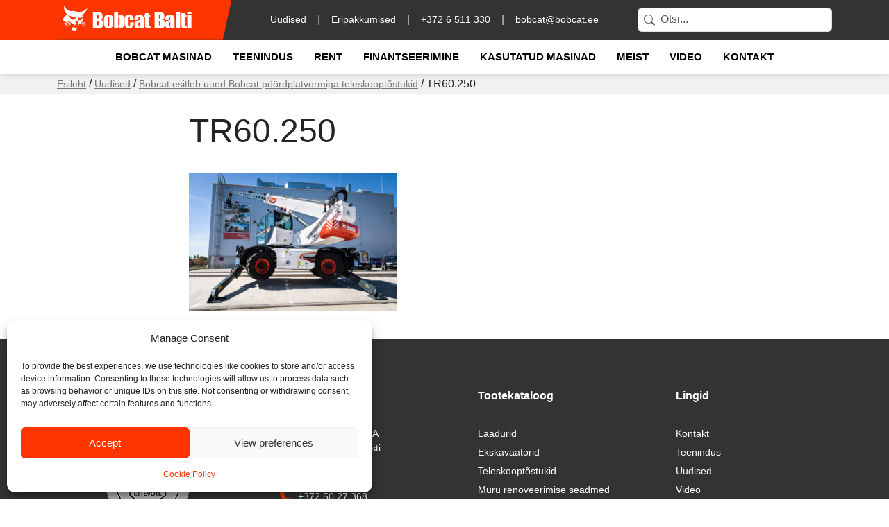

--- FILE ---
content_type: text/html; charset=UTF-8
request_url: https://bobcat.ee/bobcat-esitleb-uued-bobcat-poordplatvormiga-teleskooptostukid/tr60-250/
body_size: 13532
content:
<!DOCTYPE html>
<html lang="en">
<head>
  <meta charset="utf-8">
  <meta http-equiv="X-UA-Compatible" content="IE=edge">
  <meta name="viewport" content="width=device-width, initial-scale=1">
  
  <link rel="stylesheet" href="https://cdn.jsdelivr.net/npm/@fancyapps/ui/dist/fancybox.css"/>
  <link rel="shortcut icon" href="https://bobcat.ee/wp-content/themes/bobcat/images/favicon.ico">

  <title>TR60.250 | Bobcat Balti</title>

  <meta name='robots' content='index, follow, max-image-preview:large, max-snippet:-1, max-video-preview:-1' />
	<style>img:is([sizes="auto" i], [sizes^="auto," i]) { contain-intrinsic-size: 3000px 1500px }</style>
	
<!-- Google Tag Manager for WordPress by gtm4wp.com -->
<script data-cfasync="false" data-pagespeed-no-defer>
	var gtm4wp_datalayer_name = "dataLayer";
	var dataLayer = dataLayer || [];
</script>
<!-- End Google Tag Manager for WordPress by gtm4wp.com -->
	<!-- This site is optimized with the Yoast SEO plugin v26.6 - https://yoast.com/wordpress/plugins/seo/ -->
	<link rel="canonical" href="https://bobcat.ee/wp-content/uploads/2020/12/TR60.250.jpg" />
	<meta property="og:locale" content="et_EE" />
	<meta property="og:type" content="article" />
	<meta property="og:title" content="TR60.250 | Bobcat Balti" />
	<meta property="og:url" content="https://bobcat.ee/wp-content/uploads/2020/12/TR60.250.jpg" />
	<meta property="og:site_name" content="Bobcat Balti" />
	<meta property="article:publisher" content="https://www.facebook.com/people/Bobcat-Balti-Estonia/100063446784518/#" />
	<meta property="og:image" content="https://bobcat.ee/bobcat-esitleb-uued-bobcat-poordplatvormiga-teleskooptostukid/tr60-250" />
	<meta property="og:image:width" content="800" />
	<meta property="og:image:height" content="533" />
	<meta property="og:image:type" content="image/jpeg" />
	<meta name="twitter:card" content="summary_large_image" />
	<script type="application/ld+json" class="yoast-schema-graph">{"@context":"https://schema.org","@graph":[{"@type":"WebPage","@id":"https://bobcat.ee/wp-content/uploads/2020/12/TR60.250.jpg","url":"https://bobcat.ee/wp-content/uploads/2020/12/TR60.250.jpg","name":"TR60.250 | Bobcat Balti","isPartOf":{"@id":"https://bobcat.ee/#website"},"primaryImageOfPage":{"@id":"https://bobcat.ee/wp-content/uploads/2020/12/TR60.250.jpg#primaryimage"},"image":{"@id":"https://bobcat.ee/wp-content/uploads/2020/12/TR60.250.jpg#primaryimage"},"thumbnailUrl":"https://bobcat.ee/wp-content/uploads/2020/12/TR60.250.jpg","datePublished":"2020-12-16T12:24:03+00:00","breadcrumb":{"@id":"https://bobcat.ee/wp-content/uploads/2020/12/TR60.250.jpg#breadcrumb"},"inLanguage":"et","potentialAction":[{"@type":"ReadAction","target":["https://bobcat.ee/wp-content/uploads/2020/12/TR60.250.jpg"]}]},{"@type":"ImageObject","inLanguage":"et","@id":"https://bobcat.ee/wp-content/uploads/2020/12/TR60.250.jpg#primaryimage","url":"https://bobcat.ee/wp-content/uploads/2020/12/TR60.250.jpg","contentUrl":"https://bobcat.ee/wp-content/uploads/2020/12/TR60.250.jpg","width":800,"height":533},{"@type":"BreadcrumbList","@id":"https://bobcat.ee/wp-content/uploads/2020/12/TR60.250.jpg#breadcrumb","itemListElement":[{"@type":"ListItem","position":1,"name":"Home","item":"https://bobcat.ee/"},{"@type":"ListItem","position":2,"name":"Bobcat esitleb uued Bobcat pöördplatvormiga teleskooptõstukid","item":"https://bobcat.ee/bobcat-esitleb-uued-bobcat-poordplatvormiga-teleskooptostukid/"},{"@type":"ListItem","position":3,"name":"TR60.250"}]},{"@type":"WebSite","@id":"https://bobcat.ee/#website","url":"https://bobcat.ee/","name":"Bobcat Balti","description":"Just another WordPress site","publisher":{"@id":"https://bobcat.ee/#organization"},"potentialAction":[{"@type":"SearchAction","target":{"@type":"EntryPoint","urlTemplate":"https://bobcat.ee/?s={search_term_string}"},"query-input":{"@type":"PropertyValueSpecification","valueRequired":true,"valueName":"search_term_string"}}],"inLanguage":"et"},{"@type":"Organization","@id":"https://bobcat.ee/#organization","name":"Bobcat Balti","url":"https://bobcat.ee/","logo":{"@type":"ImageObject","inLanguage":"et","@id":"https://bobcat.ee/#/schema/logo/image/","url":"https://bobcat.ee/wp-content/uploads/2025/10/logo_bobcat.png","contentUrl":"https://bobcat.ee/wp-content/uploads/2025/10/logo_bobcat.png","width":287,"height":73,"caption":"Bobcat Balti"},"image":{"@id":"https://bobcat.ee/#/schema/logo/image/"},"sameAs":["https://www.facebook.com/people/Bobcat-Balti-Estonia/100063446784518/#"]}]}</script>
	<!-- / Yoast SEO plugin. -->


<link rel='dns-prefetch' href='//cdn.jsdelivr.net' />
<link rel='dns-prefetch' href='//www.googletagmanager.com' />
<script type="text/javascript">
/* <![CDATA[ */
window._wpemojiSettings = {"baseUrl":"https:\/\/s.w.org\/images\/core\/emoji\/15.0.3\/72x72\/","ext":".png","svgUrl":"https:\/\/s.w.org\/images\/core\/emoji\/15.0.3\/svg\/","svgExt":".svg","source":{"concatemoji":"https:\/\/bobcat.ee\/wp-includes\/js\/wp-emoji-release.min.js?ver=6.7.4"}};
/*! This file is auto-generated */
!function(i,n){var o,s,e;function c(e){try{var t={supportTests:e,timestamp:(new Date).valueOf()};sessionStorage.setItem(o,JSON.stringify(t))}catch(e){}}function p(e,t,n){e.clearRect(0,0,e.canvas.width,e.canvas.height),e.fillText(t,0,0);var t=new Uint32Array(e.getImageData(0,0,e.canvas.width,e.canvas.height).data),r=(e.clearRect(0,0,e.canvas.width,e.canvas.height),e.fillText(n,0,0),new Uint32Array(e.getImageData(0,0,e.canvas.width,e.canvas.height).data));return t.every(function(e,t){return e===r[t]})}function u(e,t,n){switch(t){case"flag":return n(e,"\ud83c\udff3\ufe0f\u200d\u26a7\ufe0f","\ud83c\udff3\ufe0f\u200b\u26a7\ufe0f")?!1:!n(e,"\ud83c\uddfa\ud83c\uddf3","\ud83c\uddfa\u200b\ud83c\uddf3")&&!n(e,"\ud83c\udff4\udb40\udc67\udb40\udc62\udb40\udc65\udb40\udc6e\udb40\udc67\udb40\udc7f","\ud83c\udff4\u200b\udb40\udc67\u200b\udb40\udc62\u200b\udb40\udc65\u200b\udb40\udc6e\u200b\udb40\udc67\u200b\udb40\udc7f");case"emoji":return!n(e,"\ud83d\udc26\u200d\u2b1b","\ud83d\udc26\u200b\u2b1b")}return!1}function f(e,t,n){var r="undefined"!=typeof WorkerGlobalScope&&self instanceof WorkerGlobalScope?new OffscreenCanvas(300,150):i.createElement("canvas"),a=r.getContext("2d",{willReadFrequently:!0}),o=(a.textBaseline="top",a.font="600 32px Arial",{});return e.forEach(function(e){o[e]=t(a,e,n)}),o}function t(e){var t=i.createElement("script");t.src=e,t.defer=!0,i.head.appendChild(t)}"undefined"!=typeof Promise&&(o="wpEmojiSettingsSupports",s=["flag","emoji"],n.supports={everything:!0,everythingExceptFlag:!0},e=new Promise(function(e){i.addEventListener("DOMContentLoaded",e,{once:!0})}),new Promise(function(t){var n=function(){try{var e=JSON.parse(sessionStorage.getItem(o));if("object"==typeof e&&"number"==typeof e.timestamp&&(new Date).valueOf()<e.timestamp+604800&&"object"==typeof e.supportTests)return e.supportTests}catch(e){}return null}();if(!n){if("undefined"!=typeof Worker&&"undefined"!=typeof OffscreenCanvas&&"undefined"!=typeof URL&&URL.createObjectURL&&"undefined"!=typeof Blob)try{var e="postMessage("+f.toString()+"("+[JSON.stringify(s),u.toString(),p.toString()].join(",")+"));",r=new Blob([e],{type:"text/javascript"}),a=new Worker(URL.createObjectURL(r),{name:"wpTestEmojiSupports"});return void(a.onmessage=function(e){c(n=e.data),a.terminate(),t(n)})}catch(e){}c(n=f(s,u,p))}t(n)}).then(function(e){for(var t in e)n.supports[t]=e[t],n.supports.everything=n.supports.everything&&n.supports[t],"flag"!==t&&(n.supports.everythingExceptFlag=n.supports.everythingExceptFlag&&n.supports[t]);n.supports.everythingExceptFlag=n.supports.everythingExceptFlag&&!n.supports.flag,n.DOMReady=!1,n.readyCallback=function(){n.DOMReady=!0}}).then(function(){return e}).then(function(){var e;n.supports.everything||(n.readyCallback(),(e=n.source||{}).concatemoji?t(e.concatemoji):e.wpemoji&&e.twemoji&&(t(e.twemoji),t(e.wpemoji)))}))}((window,document),window._wpemojiSettings);
/* ]]> */
</script>
<style id='wp-emoji-styles-inline-css' type='text/css'>

	img.wp-smiley, img.emoji {
		display: inline !important;
		border: none !important;
		box-shadow: none !important;
		height: 1em !important;
		width: 1em !important;
		margin: 0 0.07em !important;
		vertical-align: -0.1em !important;
		background: none !important;
		padding: 0 !important;
	}
</style>
<link rel='stylesheet' id='wp-block-library-css' href='https://bobcat.ee/wp-includes/css/dist/block-library/style.min.css?ver=6.7.4' type='text/css' media='all' />
<style id='classic-theme-styles-inline-css' type='text/css'>
/*! This file is auto-generated */
.wp-block-button__link{color:#fff;background-color:#32373c;border-radius:9999px;box-shadow:none;text-decoration:none;padding:calc(.667em + 2px) calc(1.333em + 2px);font-size:1.125em}.wp-block-file__button{background:#32373c;color:#fff;text-decoration:none}
</style>
<style id='global-styles-inline-css' type='text/css'>
:root{--wp--preset--aspect-ratio--square: 1;--wp--preset--aspect-ratio--4-3: 4/3;--wp--preset--aspect-ratio--3-4: 3/4;--wp--preset--aspect-ratio--3-2: 3/2;--wp--preset--aspect-ratio--2-3: 2/3;--wp--preset--aspect-ratio--16-9: 16/9;--wp--preset--aspect-ratio--9-16: 9/16;--wp--preset--color--black: #000000;--wp--preset--color--cyan-bluish-gray: #abb8c3;--wp--preset--color--white: #ffffff;--wp--preset--color--pale-pink: #f78da7;--wp--preset--color--vivid-red: #cf2e2e;--wp--preset--color--luminous-vivid-orange: #ff6900;--wp--preset--color--luminous-vivid-amber: #fcb900;--wp--preset--color--light-green-cyan: #7bdcb5;--wp--preset--color--vivid-green-cyan: #00d084;--wp--preset--color--pale-cyan-blue: #8ed1fc;--wp--preset--color--vivid-cyan-blue: #0693e3;--wp--preset--color--vivid-purple: #9b51e0;--wp--preset--gradient--vivid-cyan-blue-to-vivid-purple: linear-gradient(135deg,rgba(6,147,227,1) 0%,rgb(155,81,224) 100%);--wp--preset--gradient--light-green-cyan-to-vivid-green-cyan: linear-gradient(135deg,rgb(122,220,180) 0%,rgb(0,208,130) 100%);--wp--preset--gradient--luminous-vivid-amber-to-luminous-vivid-orange: linear-gradient(135deg,rgba(252,185,0,1) 0%,rgba(255,105,0,1) 100%);--wp--preset--gradient--luminous-vivid-orange-to-vivid-red: linear-gradient(135deg,rgba(255,105,0,1) 0%,rgb(207,46,46) 100%);--wp--preset--gradient--very-light-gray-to-cyan-bluish-gray: linear-gradient(135deg,rgb(238,238,238) 0%,rgb(169,184,195) 100%);--wp--preset--gradient--cool-to-warm-spectrum: linear-gradient(135deg,rgb(74,234,220) 0%,rgb(151,120,209) 20%,rgb(207,42,186) 40%,rgb(238,44,130) 60%,rgb(251,105,98) 80%,rgb(254,248,76) 100%);--wp--preset--gradient--blush-light-purple: linear-gradient(135deg,rgb(255,206,236) 0%,rgb(152,150,240) 100%);--wp--preset--gradient--blush-bordeaux: linear-gradient(135deg,rgb(254,205,165) 0%,rgb(254,45,45) 50%,rgb(107,0,62) 100%);--wp--preset--gradient--luminous-dusk: linear-gradient(135deg,rgb(255,203,112) 0%,rgb(199,81,192) 50%,rgb(65,88,208) 100%);--wp--preset--gradient--pale-ocean: linear-gradient(135deg,rgb(255,245,203) 0%,rgb(182,227,212) 50%,rgb(51,167,181) 100%);--wp--preset--gradient--electric-grass: linear-gradient(135deg,rgb(202,248,128) 0%,rgb(113,206,126) 100%);--wp--preset--gradient--midnight: linear-gradient(135deg,rgb(2,3,129) 0%,rgb(40,116,252) 100%);--wp--preset--font-size--small: 13px;--wp--preset--font-size--medium: 20px;--wp--preset--font-size--large: 36px;--wp--preset--font-size--x-large: 42px;--wp--preset--font-family--inter: "Inter", sans-serif;--wp--preset--font-family--cardo: Cardo;--wp--preset--spacing--20: 0.44rem;--wp--preset--spacing--30: 0.67rem;--wp--preset--spacing--40: 1rem;--wp--preset--spacing--50: 1.5rem;--wp--preset--spacing--60: 2.25rem;--wp--preset--spacing--70: 3.38rem;--wp--preset--spacing--80: 5.06rem;--wp--preset--shadow--natural: 6px 6px 9px rgba(0, 0, 0, 0.2);--wp--preset--shadow--deep: 12px 12px 50px rgba(0, 0, 0, 0.4);--wp--preset--shadow--sharp: 6px 6px 0px rgba(0, 0, 0, 0.2);--wp--preset--shadow--outlined: 6px 6px 0px -3px rgba(255, 255, 255, 1), 6px 6px rgba(0, 0, 0, 1);--wp--preset--shadow--crisp: 6px 6px 0px rgba(0, 0, 0, 1);}:where(.is-layout-flex){gap: 0.5em;}:where(.is-layout-grid){gap: 0.5em;}body .is-layout-flex{display: flex;}.is-layout-flex{flex-wrap: wrap;align-items: center;}.is-layout-flex > :is(*, div){margin: 0;}body .is-layout-grid{display: grid;}.is-layout-grid > :is(*, div){margin: 0;}:where(.wp-block-columns.is-layout-flex){gap: 2em;}:where(.wp-block-columns.is-layout-grid){gap: 2em;}:where(.wp-block-post-template.is-layout-flex){gap: 1.25em;}:where(.wp-block-post-template.is-layout-grid){gap: 1.25em;}.has-black-color{color: var(--wp--preset--color--black) !important;}.has-cyan-bluish-gray-color{color: var(--wp--preset--color--cyan-bluish-gray) !important;}.has-white-color{color: var(--wp--preset--color--white) !important;}.has-pale-pink-color{color: var(--wp--preset--color--pale-pink) !important;}.has-vivid-red-color{color: var(--wp--preset--color--vivid-red) !important;}.has-luminous-vivid-orange-color{color: var(--wp--preset--color--luminous-vivid-orange) !important;}.has-luminous-vivid-amber-color{color: var(--wp--preset--color--luminous-vivid-amber) !important;}.has-light-green-cyan-color{color: var(--wp--preset--color--light-green-cyan) !important;}.has-vivid-green-cyan-color{color: var(--wp--preset--color--vivid-green-cyan) !important;}.has-pale-cyan-blue-color{color: var(--wp--preset--color--pale-cyan-blue) !important;}.has-vivid-cyan-blue-color{color: var(--wp--preset--color--vivid-cyan-blue) !important;}.has-vivid-purple-color{color: var(--wp--preset--color--vivid-purple) !important;}.has-black-background-color{background-color: var(--wp--preset--color--black) !important;}.has-cyan-bluish-gray-background-color{background-color: var(--wp--preset--color--cyan-bluish-gray) !important;}.has-white-background-color{background-color: var(--wp--preset--color--white) !important;}.has-pale-pink-background-color{background-color: var(--wp--preset--color--pale-pink) !important;}.has-vivid-red-background-color{background-color: var(--wp--preset--color--vivid-red) !important;}.has-luminous-vivid-orange-background-color{background-color: var(--wp--preset--color--luminous-vivid-orange) !important;}.has-luminous-vivid-amber-background-color{background-color: var(--wp--preset--color--luminous-vivid-amber) !important;}.has-light-green-cyan-background-color{background-color: var(--wp--preset--color--light-green-cyan) !important;}.has-vivid-green-cyan-background-color{background-color: var(--wp--preset--color--vivid-green-cyan) !important;}.has-pale-cyan-blue-background-color{background-color: var(--wp--preset--color--pale-cyan-blue) !important;}.has-vivid-cyan-blue-background-color{background-color: var(--wp--preset--color--vivid-cyan-blue) !important;}.has-vivid-purple-background-color{background-color: var(--wp--preset--color--vivid-purple) !important;}.has-black-border-color{border-color: var(--wp--preset--color--black) !important;}.has-cyan-bluish-gray-border-color{border-color: var(--wp--preset--color--cyan-bluish-gray) !important;}.has-white-border-color{border-color: var(--wp--preset--color--white) !important;}.has-pale-pink-border-color{border-color: var(--wp--preset--color--pale-pink) !important;}.has-vivid-red-border-color{border-color: var(--wp--preset--color--vivid-red) !important;}.has-luminous-vivid-orange-border-color{border-color: var(--wp--preset--color--luminous-vivid-orange) !important;}.has-luminous-vivid-amber-border-color{border-color: var(--wp--preset--color--luminous-vivid-amber) !important;}.has-light-green-cyan-border-color{border-color: var(--wp--preset--color--light-green-cyan) !important;}.has-vivid-green-cyan-border-color{border-color: var(--wp--preset--color--vivid-green-cyan) !important;}.has-pale-cyan-blue-border-color{border-color: var(--wp--preset--color--pale-cyan-blue) !important;}.has-vivid-cyan-blue-border-color{border-color: var(--wp--preset--color--vivid-cyan-blue) !important;}.has-vivid-purple-border-color{border-color: var(--wp--preset--color--vivid-purple) !important;}.has-vivid-cyan-blue-to-vivid-purple-gradient-background{background: var(--wp--preset--gradient--vivid-cyan-blue-to-vivid-purple) !important;}.has-light-green-cyan-to-vivid-green-cyan-gradient-background{background: var(--wp--preset--gradient--light-green-cyan-to-vivid-green-cyan) !important;}.has-luminous-vivid-amber-to-luminous-vivid-orange-gradient-background{background: var(--wp--preset--gradient--luminous-vivid-amber-to-luminous-vivid-orange) !important;}.has-luminous-vivid-orange-to-vivid-red-gradient-background{background: var(--wp--preset--gradient--luminous-vivid-orange-to-vivid-red) !important;}.has-very-light-gray-to-cyan-bluish-gray-gradient-background{background: var(--wp--preset--gradient--very-light-gray-to-cyan-bluish-gray) !important;}.has-cool-to-warm-spectrum-gradient-background{background: var(--wp--preset--gradient--cool-to-warm-spectrum) !important;}.has-blush-light-purple-gradient-background{background: var(--wp--preset--gradient--blush-light-purple) !important;}.has-blush-bordeaux-gradient-background{background: var(--wp--preset--gradient--blush-bordeaux) !important;}.has-luminous-dusk-gradient-background{background: var(--wp--preset--gradient--luminous-dusk) !important;}.has-pale-ocean-gradient-background{background: var(--wp--preset--gradient--pale-ocean) !important;}.has-electric-grass-gradient-background{background: var(--wp--preset--gradient--electric-grass) !important;}.has-midnight-gradient-background{background: var(--wp--preset--gradient--midnight) !important;}.has-small-font-size{font-size: var(--wp--preset--font-size--small) !important;}.has-medium-font-size{font-size: var(--wp--preset--font-size--medium) !important;}.has-large-font-size{font-size: var(--wp--preset--font-size--large) !important;}.has-x-large-font-size{font-size: var(--wp--preset--font-size--x-large) !important;}
:where(.wp-block-post-template.is-layout-flex){gap: 1.25em;}:where(.wp-block-post-template.is-layout-grid){gap: 1.25em;}
:where(.wp-block-columns.is-layout-flex){gap: 2em;}:where(.wp-block-columns.is-layout-grid){gap: 2em;}
:root :where(.wp-block-pullquote){font-size: 1.5em;line-height: 1.6;}
</style>
<link rel='stylesheet' id='wpml-blocks-css' href='https://bobcat.ee/wp-content/plugins/sitepress-multilingual-cms/dist/css/blocks/styles.css?ver=4.6.13' type='text/css' media='all' />
<link rel='stylesheet' id='contact-form-7-css' href='https://bobcat.ee/wp-content/plugins/contact-form-7/includes/css/styles.css?ver=6.0.4' type='text/css' media='all' />
<style id='contact-form-7-inline-css' type='text/css'>
.wpcf7 .wpcf7-recaptcha iframe {margin-bottom: 0;}.wpcf7 .wpcf7-recaptcha[data-align="center"] > div {margin: 0 auto;}.wpcf7 .wpcf7-recaptcha[data-align="right"] > div {margin: 0 0 0 auto;}
</style>
<link rel='stylesheet' id='rs-plugin-settings-css' href='https://bobcat.ee/wp-content/plugins/revslider/public/assets/css/rs6.css?ver=6.1.8' type='text/css' media='all' />
<style id='rs-plugin-settings-inline-css' type='text/css'>
.tp-caption a{color:#ff7302;text-shadow:none;-webkit-transition:all 0.2s ease-out;-moz-transition:all 0.2s ease-out;-o-transition:all 0.2s ease-out;-ms-transition:all 0.2s ease-out}.tp-caption a:hover{color:#ffa902}
</style>
<link rel='stylesheet' id='trwca-style-css' href='https://bobcat.ee/wp-content/plugins/woocommerce-category-accordion/assets/css/trwca-style.min.css?ver=1.0' type='text/css' media='all' />
<link rel='stylesheet' id='icon-font-css' href='https://bobcat.ee/wp-content/plugins/woocommerce-category-accordion/assets/css/font-awesome.min.css?ver=1.0' type='text/css' media='all' />
<link rel='stylesheet' id='pac-styles-css' href='https://bobcat.ee/wp-content/plugins/woocommerce-product-archive-customiser/assets/css/pac.css?ver=6.7.4' type='text/css' media='all' />
<link rel='stylesheet' id='pac-layout-styles-css' href='https://bobcat.ee/wp-content/plugins/woocommerce-product-archive-customiser/assets/css/layout.css?ver=6.7.4' type='text/css' media='only screen and (min-width: 768px)' />
<link rel='stylesheet' id='woocommerce-layout-css' href='https://bobcat.ee/wp-content/plugins/woocommerce/assets/css/woocommerce-layout.css?ver=9.7.1' type='text/css' media='all' />
<link rel='stylesheet' id='woocommerce-smallscreen-css' href='https://bobcat.ee/wp-content/plugins/woocommerce/assets/css/woocommerce-smallscreen.css?ver=9.7.1' type='text/css' media='only screen and (max-width: 768px)' />
<link rel='stylesheet' id='woocommerce-general-css' href='https://bobcat.ee/wp-content/plugins/woocommerce/assets/css/woocommerce.css?ver=9.7.1' type='text/css' media='all' />
<style id='woocommerce-inline-inline-css' type='text/css'>
.woocommerce form .form-row .required { visibility: visible; }
</style>
<link rel='stylesheet' id='wpml-legacy-horizontal-list-0-css' href='https://bobcat.ee/wp-content/plugins/sitepress-multilingual-cms/templates/language-switchers/legacy-list-horizontal/style.min.css?ver=1' type='text/css' media='all' />
<style id='wpml-legacy-horizontal-list-0-inline-css' type='text/css'>
.wpml-ls-statics-shortcode_actions a, .wpml-ls-statics-shortcode_actions .wpml-ls-sub-menu a, .wpml-ls-statics-shortcode_actions .wpml-ls-sub-menu a:link, .wpml-ls-statics-shortcode_actions li:not(.wpml-ls-current-language) .wpml-ls-link, .wpml-ls-statics-shortcode_actions li:not(.wpml-ls-current-language) .wpml-ls-link:link {color:#ffffff;background-color:#373737;}.wpml-ls-statics-shortcode_actions a, .wpml-ls-statics-shortcode_actions .wpml-ls-sub-menu a:hover,.wpml-ls-statics-shortcode_actions .wpml-ls-sub-menu a:focus, .wpml-ls-statics-shortcode_actions .wpml-ls-sub-menu a:link:hover, .wpml-ls-statics-shortcode_actions .wpml-ls-sub-menu a:link:focus {color:#ffffff;background-color:#373737;}.wpml-ls-statics-shortcode_actions .wpml-ls-current-language > a {color:#ffffff;background-color:#373737;}.wpml-ls-statics-shortcode_actions .wpml-ls-current-language:hover>a, .wpml-ls-statics-shortcode_actions .wpml-ls-current-language>a:focus {color:#ffffff;background-color:#373737;}
#lang_sel_list{ visibility: hidden; }
</style>
<link rel='stylesheet' id='cmplz-general-css' href='https://bobcat.ee/wp-content/plugins/complianz-gdpr/assets/css/cookieblocker.min.css?ver=1763379399' type='text/css' media='all' />
<link rel='stylesheet' id='brands-styles-css' href='https://bobcat.ee/wp-content/plugins/woocommerce/assets/css/brands.css?ver=9.7.1' type='text/css' media='all' />
<link rel='stylesheet' id='bootstrap_css-css' href='https://cdn.jsdelivr.net/npm/bootstrap@5.3.3/dist/css/bootstrap.min.css?ver=6.7.4' type='text/css' media='all' />
<link rel='stylesheet' id='main_css-css' href='https://bobcat.ee/wp-content/themes/bobcat/style.css?ver=6.7.4' type='text/css' media='all' />
<link rel='stylesheet' id='wp-pagenavi-css' href='https://bobcat.ee/wp-content/plugins/wp-pagenavi/pagenavi-css.css?ver=2.70' type='text/css' media='all' />
<link rel='stylesheet' id='bobcat-style-css' href='https://bobcat.ee/wp-content/themes/bobcat/assets/css/application.css?ver=1.0.0' type='text/css' media='all' />
<link rel='stylesheet' id='splidecss-css' href='https://bobcat.ee/wp-content/themes/bobcat/css/splide.min.css?ver=1.0.0' type='text/css' media='all' />
<link rel='stylesheet' id='splidecsscore-css' href='https://bobcat.ee/wp-content/themes/bobcat/css/splide-core.min.css?ver=1.0.0' type='text/css' media='all' />
<script type="text/javascript" src="https://bobcat.ee/wp-includes/js/jquery/jquery.min.js?ver=3.7.1" id="jquery-core-js"></script>
<script type="text/javascript" src="https://bobcat.ee/wp-includes/js/jquery/jquery-migrate.min.js?ver=3.4.1" id="jquery-migrate-js"></script>
<script type="text/javascript" src="https://bobcat.ee/wp-content/plugins/revslider/public/assets/js/revolution.tools.min.js?ver=6.0" id="tp-tools-js"></script>
<script type="text/javascript" src="https://bobcat.ee/wp-content/plugins/revslider/public/assets/js/rs6.min.js?ver=6.1.8" id="revmin-js"></script>
<script type="text/javascript" src="https://bobcat.ee/wp-content/plugins/woocommerce-category-accordion/assets/js/trwca-script.min.js?ver=1.0" id="trwca_script-js"></script>
<script type="text/javascript" src="https://bobcat.ee/wp-content/plugins/woocommerce/assets/js/jquery-blockui/jquery.blockUI.min.js?ver=2.7.0-wc.9.7.1" id="jquery-blockui-js" defer="defer" data-wp-strategy="defer"></script>
<script type="text/javascript" id="wc-add-to-cart-js-extra">
/* <![CDATA[ */
var wc_add_to_cart_params = {"ajax_url":"\/wp-admin\/admin-ajax.php","wc_ajax_url":"\/?wc-ajax=%%endpoint%%","i18n_view_cart":"Vaata ostukorvi","cart_url":"https:\/\/bobcat.ee\/cart\/","is_cart":"","cart_redirect_after_add":"no"};
/* ]]> */
</script>
<script type="text/javascript" src="https://bobcat.ee/wp-content/plugins/woocommerce/assets/js/frontend/add-to-cart.min.js?ver=9.7.1" id="wc-add-to-cart-js" defer="defer" data-wp-strategy="defer"></script>
<script type="text/javascript" src="https://bobcat.ee/wp-content/plugins/woocommerce/assets/js/js-cookie/js.cookie.min.js?ver=2.1.4-wc.9.7.1" id="js-cookie-js" defer="defer" data-wp-strategy="defer"></script>
<script type="text/javascript" id="woocommerce-js-extra">
/* <![CDATA[ */
var woocommerce_params = {"ajax_url":"\/wp-admin\/admin-ajax.php","wc_ajax_url":"\/?wc-ajax=%%endpoint%%","i18n_password_show":"Show password","i18n_password_hide":"Hide password"};
/* ]]> */
</script>
<script type="text/javascript" src="https://bobcat.ee/wp-content/plugins/woocommerce/assets/js/frontend/woocommerce.min.js?ver=9.7.1" id="woocommerce-js" defer="defer" data-wp-strategy="defer"></script>
<link rel="https://api.w.org/" href="https://bobcat.ee/wp-json/" /><link rel="alternate" title="JSON" type="application/json" href="https://bobcat.ee/wp-json/wp/v2/media/3809" /><link rel="EditURI" type="application/rsd+xml" title="RSD" href="https://bobcat.ee/xmlrpc.php?rsd" />
<meta name="generator" content="WordPress 6.7.4" />
<meta name="generator" content="WooCommerce 9.7.1" />
<link rel='shortlink' href='https://bobcat.ee/?p=3809' />
<link rel="alternate" title="oEmbed (JSON)" type="application/json+oembed" href="https://bobcat.ee/wp-json/oembed/1.0/embed?url=https%3A%2F%2Fbobcat.ee%2Fbobcat-esitleb-uued-bobcat-poordplatvormiga-teleskooptostukid%2Ftr60-250%2F" />
<link rel="alternate" title="oEmbed (XML)" type="text/xml+oembed" href="https://bobcat.ee/wp-json/oembed/1.0/embed?url=https%3A%2F%2Fbobcat.ee%2Fbobcat-esitleb-uued-bobcat-poordplatvormiga-teleskooptostukid%2Ftr60-250%2F&#038;format=xml" />
<meta name="generator" content="WPML ver:4.6.13 stt:15;" />
<meta name="generator" content="Site Kit by Google 1.163.0" />			<style>.cmplz-hidden {
					display: none !important;
				}</style>
<!-- Google Tag Manager for WordPress by gtm4wp.com -->
<!-- GTM Container placement set to automatic -->
<script data-cfasync="false" data-pagespeed-no-defer type="text/javascript">
	var dataLayer_content = {"pagePostType":"attachment","pagePostType2":"single-attachment","pagePostAuthor":"Bobcat Balti"};
	dataLayer.push( dataLayer_content );
</script>
<script data-cfasync="false" data-pagespeed-no-defer type="text/javascript">
(function(w,d,s,l,i){w[l]=w[l]||[];w[l].push({'gtm.start':
new Date().getTime(),event:'gtm.js'});var f=d.getElementsByTagName(s)[0],
j=d.createElement(s),dl=l!='dataLayer'?'&l='+l:'';j.async=true;j.src=
'//www.googletagmanager.com/gtm.js?id='+i+dl;f.parentNode.insertBefore(j,f);
})(window,document,'script','dataLayer','GTM-ND27BG9D');
</script>
<!-- End Google Tag Manager for WordPress by gtm4wp.com -->	<noscript><style>.woocommerce-product-gallery{ opacity: 1 !important; }</style></noscript>
	<meta name="generator" content="Powered by Slider Revolution 6.1.8 - responsive, Mobile-Friendly Slider Plugin for WordPress with comfortable drag and drop interface." />
<style class='wp-fonts-local' type='text/css'>
@font-face{font-family:Inter;font-style:normal;font-weight:300 900;font-display:fallback;src:url('https://bobcat.ee/wp-content/plugins/woocommerce/assets/fonts/Inter-VariableFont_slnt,wght.woff2') format('woff2');font-stretch:normal;}
@font-face{font-family:Cardo;font-style:normal;font-weight:400;font-display:fallback;src:url('https://bobcat.ee/wp-content/plugins/woocommerce/assets/fonts/cardo_normal_400.woff2') format('woff2');}
</style>
<script type="text/javascript">function setREVStartSize(e){			
			try {								
				var pw = document.getElementById(e.c).parentNode.offsetWidth,
					newh;
				pw = pw===0 || isNaN(pw) ? window.innerWidth : pw;
				e.tabw = e.tabw===undefined ? 0 : parseInt(e.tabw);
				e.thumbw = e.thumbw===undefined ? 0 : parseInt(e.thumbw);
				e.tabh = e.tabh===undefined ? 0 : parseInt(e.tabh);
				e.thumbh = e.thumbh===undefined ? 0 : parseInt(e.thumbh);
				e.tabhide = e.tabhide===undefined ? 0 : parseInt(e.tabhide);
				e.thumbhide = e.thumbhide===undefined ? 0 : parseInt(e.thumbhide);
				e.mh = e.mh===undefined || e.mh=="" || e.mh==="auto" ? 0 : parseInt(e.mh,0);		
				if(e.layout==="fullscreen" || e.l==="fullscreen") 						
					newh = Math.max(e.mh,window.innerHeight);				
				else{					
					e.gw = Array.isArray(e.gw) ? e.gw : [e.gw];
					for (var i in e.rl) if (e.gw[i]===undefined || e.gw[i]===0) e.gw[i] = e.gw[i-1];					
					e.gh = e.el===undefined || e.el==="" || (Array.isArray(e.el) && e.el.length==0)? e.gh : e.el;
					e.gh = Array.isArray(e.gh) ? e.gh : [e.gh];
					for (var i in e.rl) if (e.gh[i]===undefined || e.gh[i]===0) e.gh[i] = e.gh[i-1];
										
					var nl = new Array(e.rl.length),
						ix = 0,						
						sl;					
					e.tabw = e.tabhide>=pw ? 0 : e.tabw;
					e.thumbw = e.thumbhide>=pw ? 0 : e.thumbw;
					e.tabh = e.tabhide>=pw ? 0 : e.tabh;
					e.thumbh = e.thumbhide>=pw ? 0 : e.thumbh;					
					for (var i in e.rl) nl[i] = e.rl[i]<window.innerWidth ? 0 : e.rl[i];
					sl = nl[0];									
					for (var i in nl) if (sl>nl[i] && nl[i]>0) { sl = nl[i]; ix=i;}															
					var m = pw>(e.gw[ix]+e.tabw+e.thumbw) ? 1 : (pw-(e.tabw+e.thumbw)) / (e.gw[ix]);					

					newh =  (e.type==="carousel" && e.justify==="true" ? e.gh[ix] : (e.gh[ix] * m)) + (e.tabh + e.thumbh);
				}			
				
				if(window.rs_init_css===undefined) window.rs_init_css = document.head.appendChild(document.createElement("style"));					
				document.getElementById(e.c).height = newh;
				window.rs_init_css.innerHTML += "#"+e.c+"_wrapper { height: "+newh+"px }";				
			} catch(e){
				console.log("Failure at Presize of Slider:" + e)
			}					   
		  };</script>
  <link rel="stylesheet" href="https://maxcdn.bootstrapcdn.com/font-awesome/4.4.0/css/font-awesome.min.css">
  <link href="https://fonts.googleapis.com/css?family=Raleway:300" rel="stylesheet">
</head>

<body class="attachment attachment-template-default single single-attachment postid-3809 attachmentid-3809 attachment-jpeg theme-bobcat woocommerce-no-js">

<header>
  
<!-- MOBILE TOP BAR (only mobile) -->
<div class="mobile-topbar d-lg-none" role="navigation" aria-label="Kiirlingid">
  <div class="mobile-topbar__left">
    <a class="tb-link" href="https://bobcat.ee/uudised/">Uudised</a>
    <span class="sep">•</span>
    <a class="tb-link" href="https://bobcat.ee/eripakkumised/">Eripakkumised</a>
  </div>

  <div class="mobile-topbar__right">
    <a class="tb-cta" href="tel:+3726511330" aria-label="Helista">
      <i class="fa fa-phone"></i><span class="tb-cta__text">+372 6 511 330</span>
    </a>
    <a class="tb-cta" href="mailto:bobcat@bobcat.ee" aria-label="Saada e-kiri">
      <i class="fa fa-envelope"></i><span class="tb-cta__text">E-post</span>
    </a>

  </div>
</div>

<div class="d-flex d-lg-none align-items-center justify-content-between px-3 py-2 header-container">

 <!-- Бургер -->
 <button class="navbar-toggler" type="button" id="burgerToggle" aria-label="Toggle navigation">
   <span class="navbar-toggler-icon"></span>
 </button>

  <!-- Логотип по центру -->
  <div class="text-center flex-grow-1">
    <a href="/"><img class="logo-img-mobile" src="https://bobcat.ee/wp-content/themes/bobcat/images/bobcat-logo.png" alt="logo"></a>
  </div>

  <!-- Поиск -->
 <form class="search-wrapper" method="get" action="https://bobcat.ee/">
   <label class="screen-reader-text" for="woocommerce-product-search-field-0">Otsi:</label>
   <input id="woocommerce-product-search-field-0" class="form-control search-input" type="search" placeholder="Otsi..." aria-label="Search" name="s">
   <input type="hidden" name="post_type" value="product">
 </form>

</div>

<div class="container-fluid p-0 header-container d-none d-lg-block">
  <div class="container">
    <div class="d-flex align-items-center justify-content-between header">
      <div class="logo">
        <a href="/"><img src="https://bobcat.ee/wp-content/themes/bobcat/images/bobcat-logo.png" alt="logo"></a>
      </div>
      <div class="px-4 d-flex align-items-center">
        <a href="https://bobcat.ee/uudised/" class="d-none d-md-inline">Uudised</a>
        <span class="divider d-none d-md-inline">|</span>
        <a href="https://bobcat.ee/eripakkumised/" class="d-none d-md-inline">Eripakkumised</a>
        <span class="divider d-none d-lg-inline">|</span>
        <a href="tel:+3726511330" class="d-none d-lg-inline" style="min-width:fit-content;">+372 6 511 330</a>
        <span class="divider d-none d-lg-inline">|</span>
        <a href="mailto:bobcat@bobcat.ee" class="d-none d-lg-inline">bobcat@bobcat.ee</a>
      </div>
      <form class="search-wrapper" method="get" action="https://bobcat.ee/">
        <label class="screen-reader-text" for="woocommerce-product-search-field-0">Otsi:</label>
        <input id="woocommerce-product-search-field-0" class="form-control search-input" type="search" placeholder="Otsi..." aria-label="Search" name="s">
        <input type="hidden" name="post_type" value="product">
      </form>
    </div>
  </div>
</div>

<div class="container">
  <nav class="navbar navbar-expand-lg justify-content-center">
    <div class="navbar-menu justify-content-center" id="navbarScroll">
      <ul id="menu-prime-menu" class="navbar-nav my-2 my-lg-0 navbar-nav-scroll"><li id="menu-item-6091" class="menu-item menu-item-type-post_type menu-item-object-page menu-item-6091"><a href="https://bobcat.ee/masinad/">Bobcat masinad</a></li>
<li id="menu-item-2002" class="menu-item menu-item-type-post_type menu-item-object-page menu-item-2002"><a href="https://bobcat.ee/teenindus/">Teenindus</a></li>
<li id="menu-item-6260" class="menu-item menu-item-type-post_type menu-item-object-page menu-item-6260"><a href="https://bobcat.ee/rent/">Rent</a></li>
<li id="menu-item-6524" class="menu-item menu-item-type-post_type menu-item-object-page menu-item-6524"><a href="https://bobcat.ee/finantseerimine/">Finantseerimine</a></li>
<li id="menu-item-6254" class="menu-item menu-item-type-taxonomy menu-item-object-product_cat menu-item-6254"><a href="https://bobcat.ee/masinad/kasutatud-masinad/">Kasutatud masinad</a></li>
<li id="menu-item-2004" class="menu-item menu-item-type-post_type menu-item-object-page menu-item-2004"><a href="https://bobcat.ee/bobcat-balti/">Meist</a></li>
<li id="menu-item-2897" class="menu-item menu-item-type-post_type menu-item-object-page menu-item-2897"><a href="https://bobcat.ee/video/">Video</a></li>
<li id="menu-item-2003" class="menu-item menu-item-type-post_type menu-item-object-page menu-item-2003"><a href="https://bobcat.ee/kontakt/">Kontakt</a></li>
</ul>    </div>
  </nav>

</div>

</header>

<div class="global-content-wrapper">


</body>
</html>

<div class="breadcrumb-bobcat">
  <div class="container">
    <nav class="woocommerce-breadcrumb" aria-label="Breadcrumb"><a href="https://bobcat.ee">Esileht</a>&nbsp;&#47;&nbsp;<a href="https://bobcat.ee/uudised/">Uudised</a>&nbsp;&#47;&nbsp;<a href="https://bobcat.ee/bobcat-esitleb-uued-bobcat-poordplatvormiga-teleskooptostukid/">Bobcat esitleb uued Bobcat pöördplatvormiga teleskooptõstukid</a>&nbsp;&#47;&nbsp;TR60.250</nav>  </div>
</div>

  <div class="container mt-4 mb-4">   
    <div class="row">
      <div class="col-lg-8 col-12 m-auto">
	    
        
          <div class="page-header">
            <h1>TR60.250</h1>
          </div>
<br>
          <p class="attachment"><a href='https://bobcat.ee/wp-content/uploads/2020/12/TR60.250.jpg'><img fetchpriority="high" decoding="async" width="300" height="200" src="https://bobcat.ee/wp-content/uploads/2020/12/TR60.250-300x200.jpg" class="attachment-medium size-medium" alt="" srcset="https://bobcat.ee/wp-content/uploads/2020/12/TR60.250-300x200.jpg 300w, https://bobcat.ee/wp-content/uploads/2020/12/TR60.250-768x512.jpg 768w, https://bobcat.ee/wp-content/uploads/2020/12/TR60.250.jpg 800w" sizes="(max-width: 300px) 100vw, 300px" /></a></p>

        

      </div>      
    </div>
  </div>

</div><!-- /global-content-wrapper -->

<section class="footer">
  <div class="container footer-container pt-4">
    <div class="row pt-5 pb-5">

      <!-- logo and socials -->
      <div class="col-lg-3 pb-4 flex-column d-flex align-items-center justify-content-between order-last order-lg-first">
        <div class="footer_logo">
          <img src="https://bobcat.ee/wp-content/themes/bobcat/images/logo.png" alt="logo">
        </div>
        <div class="footer_logo2">
          <img src="https://bobcat.ee/wp-content/themes/bobcat/images/edukas_logo.png" alt="logo">
        </div>
        <div class="footer_socials">
          <a href="https://www.instagram.com/bobcat_est/" target="_blank"><img alt="instagram" src="https://bobcat.ee/wp-content/themes/bobcat/images/instagram_icon.svg"></a>
          <a href="https://www.facebook.com/people/Bobcat-Balti-Estonia/100063446784518/?modal=admin_todo_tour#" target="_blank"><img alt="facebook" src="https://bobcat.ee/wp-content/themes/bobcat/images/facebook_icon.svg"></a>
        </div>
      </div>

      <!-- kontaktid -->
      <div class="col-lg-3 pb-4 ps-lg-5">
        <div class="footer_heading">
          <h4>Kontakt</h4>
          <div class="redline"></div>
        </div>

        <ul class="footer_links">
          <li>
            <img alt="location" src="https://bobcat.ee/wp-content/themes/bobcat/images/location_icon.svg">
            <p>Ehitajate tee 107A<br>13514 Tallinn Eesti</p>
          </li>
          <li>
            <img alt="phone" src="https://bobcat.ee/wp-content/themes/bobcat/images/phone_icon.svg">
            +372 6 511 330
          </li>
          <li>
            <img alt="phone" src="https://bobcat.ee/wp-content/themes/bobcat/images/phone_icon.svg">
            +372 50 27 368
          </li>
          <li>
            <img alt="mail" src="https://bobcat.ee/wp-content/themes/bobcat/images/mail_icon.svg">
            bobcat@bobcat.ee
          </li>
        </ul>
      </div>

      <!-- cataloog -->
      <div class="col-lg-3 pb-4 ps-lg-5">
        <div class="footer_heading">
          <h4>Tootekataloog</h4>
          <div class="redline"></div>
        </div>

        <ul id="menu-footer-menu" class="footer_links"><li id="menu-item-6247" class="menu-item menu-item-type-taxonomy menu-item-object-product_cat menu-item-6247"><a href="https://bobcat.ee/masinad/laadurid/">Laadurid</a></li>
<li id="menu-item-6246" class="menu-item menu-item-type-taxonomy menu-item-object-product_cat menu-item-6246"><a href="https://bobcat.ee/masinad/ekskavaatorid/">Ekskavaatorid</a></li>
<li id="menu-item-6251" class="menu-item menu-item-type-taxonomy menu-item-object-product_cat menu-item-6251"><a href="https://bobcat.ee/masinad/teleskooptostukid/">Teleskooptõstukid</a></li>
<li id="menu-item-6249" class="menu-item menu-item-type-taxonomy menu-item-object-product_cat menu-item-6249"><a href="https://bobcat.ee/masinad/muru-renoveerimise-seadmed/">Muru renoveerimise seadmed</a></li>
<li id="menu-item-6250" class="menu-item menu-item-type-taxonomy menu-item-object-product_cat menu-item-6250"><a href="https://bobcat.ee/masinad/muruniidukid/">Muruniidukid</a></li>
<li id="menu-item-6252" class="menu-item menu-item-type-taxonomy menu-item-object-product_cat menu-item-6252"><a href="https://bobcat.ee/masinad/kompakttraktorid/">Kompakttraktorid</a></li>
<li id="menu-item-6148" class="menu-item menu-item-type-taxonomy menu-item-object-product_cat menu-item-6148"><a href="https://bobcat.ee/masinad/kasutatud-masinad/">Kasutatud masinad</a></li>
</ul>      </div>

      <!-- Lingid -->
      <div class="col-lg-3 pb-4 ps-lg-5">
        <div class="footer_heading">
          <h4>Lingid</h4>
          <div class="redline"></div>
        </div>

        <ul id="menu-footer-menu-2" class="footer_links"><li id="menu-item-6152" class="menu-item menu-item-type-post_type menu-item-object-page menu-item-6152"><a href="https://bobcat.ee/kontakt/">Kontakt</a></li>
<li id="menu-item-6153" class="menu-item menu-item-type-post_type menu-item-object-page menu-item-6153"><a href="https://bobcat.ee/teenindus/">Teenindus</a></li>
<li id="menu-item-6151" class="menu-item menu-item-type-post_type menu-item-object-page current_page_parent menu-item-6151"><a href="https://bobcat.ee/uudised/">Uudised</a></li>
<li id="menu-item-6155" class="menu-item menu-item-type-post_type menu-item-object-page menu-item-6155"><a href="https://bobcat.ee/video/">Video</a></li>
</ul>      </div>

    </div>
  </div>
</section>

<section class="footer_bottom">
  <div class="container d-flex align-items-center justify-content-between">
    <p>2025 Copyright © Bobcat Balti OÜ. Reg. No. 10041773 * KMKR: EE100300794</p>
    <p>Made by <a href="https://iweb.eu/">iWeb</a></p>
  </div>
</section>


<!-- Consent Management powered by Complianz | GDPR/CCPA Cookie Consent https://wordpress.org/plugins/complianz-gdpr -->
<div id="cmplz-cookiebanner-container"><div class="cmplz-cookiebanner cmplz-hidden banner-1 banner-a optin cmplz-bottom-left cmplz-categories-type-view-preferences" aria-modal="true" data-nosnippet="true" role="dialog" aria-live="polite" aria-labelledby="cmplz-header-1-optin" aria-describedby="cmplz-message-1-optin">
	<div class="cmplz-header">
		<div class="cmplz-logo"></div>
		<div class="cmplz-title" id="cmplz-header-1-optin">Manage Consent</div>
		<div class="cmplz-close" tabindex="0" role="button" aria-label="Sulge dialoogiaken">
			<svg aria-hidden="true" focusable="false" data-prefix="fas" data-icon="times" class="svg-inline--fa fa-times fa-w-11" role="img" xmlns="http://www.w3.org/2000/svg" viewBox="0 0 352 512"><path fill="currentColor" d="M242.72 256l100.07-100.07c12.28-12.28 12.28-32.19 0-44.48l-22.24-22.24c-12.28-12.28-32.19-12.28-44.48 0L176 189.28 75.93 89.21c-12.28-12.28-32.19-12.28-44.48 0L9.21 111.45c-12.28 12.28-12.28 32.19 0 44.48L109.28 256 9.21 356.07c-12.28 12.28-12.28 32.19 0 44.48l22.24 22.24c12.28 12.28 32.2 12.28 44.48 0L176 322.72l100.07 100.07c12.28 12.28 32.2 12.28 44.48 0l22.24-22.24c12.28-12.28 12.28-32.19 0-44.48L242.72 256z"></path></svg>
		</div>
	</div>

	<div class="cmplz-divider cmplz-divider-header"></div>
	<div class="cmplz-body">
		<div class="cmplz-message" id="cmplz-message-1-optin">To provide the best experiences, we use technologies like cookies to store and/or access device information. Consenting to these technologies will allow us to process data such as browsing behavior or unique IDs on this site. Not consenting or withdrawing consent, may adversely affect certain features and functions.</div>
		<!-- categories start -->
		<div class="cmplz-categories">
			<details class="cmplz-category cmplz-functional" >
				<summary>
						<span class="cmplz-category-header">
							<span class="cmplz-category-title">Functional</span>
							<span class='cmplz-always-active'>
								<span class="cmplz-banner-checkbox">
									<input type="checkbox"
										   id="cmplz-functional-optin"
										   data-category="cmplz_functional"
										   class="cmplz-consent-checkbox cmplz-functional"
										   size="40"
										   value="1"/>
									<label class="cmplz-label" for="cmplz-functional-optin"><span class="screen-reader-text">Functional</span></label>
								</span>
								Always active							</span>
							<span class="cmplz-icon cmplz-open">
								<svg xmlns="http://www.w3.org/2000/svg" viewBox="0 0 448 512"  height="18" ><path d="M224 416c-8.188 0-16.38-3.125-22.62-9.375l-192-192c-12.5-12.5-12.5-32.75 0-45.25s32.75-12.5 45.25 0L224 338.8l169.4-169.4c12.5-12.5 32.75-12.5 45.25 0s12.5 32.75 0 45.25l-192 192C240.4 412.9 232.2 416 224 416z"/></svg>
							</span>
						</span>
				</summary>
				<div class="cmplz-description">
					<span class="cmplz-description-functional">The technical storage or access is strictly necessary for the legitimate purpose of enabling the use of a specific service explicitly requested by the subscriber or user, or for the sole purpose of carrying out the transmission of a communication over an electronic communications network.</span>
				</div>
			</details>

			<details class="cmplz-category cmplz-preferences" >
				<summary>
						<span class="cmplz-category-header">
							<span class="cmplz-category-title">Preferences</span>
							<span class="cmplz-banner-checkbox">
								<input type="checkbox"
									   id="cmplz-preferences-optin"
									   data-category="cmplz_preferences"
									   class="cmplz-consent-checkbox cmplz-preferences"
									   size="40"
									   value="1"/>
								<label class="cmplz-label" for="cmplz-preferences-optin"><span class="screen-reader-text">Preferences</span></label>
							</span>
							<span class="cmplz-icon cmplz-open">
								<svg xmlns="http://www.w3.org/2000/svg" viewBox="0 0 448 512"  height="18" ><path d="M224 416c-8.188 0-16.38-3.125-22.62-9.375l-192-192c-12.5-12.5-12.5-32.75 0-45.25s32.75-12.5 45.25 0L224 338.8l169.4-169.4c12.5-12.5 32.75-12.5 45.25 0s12.5 32.75 0 45.25l-192 192C240.4 412.9 232.2 416 224 416z"/></svg>
							</span>
						</span>
				</summary>
				<div class="cmplz-description">
					<span class="cmplz-description-preferences">The technical storage or access is necessary for the legitimate purpose of storing preferences that are not requested by the subscriber or user.</span>
				</div>
			</details>

			<details class="cmplz-category cmplz-statistics" >
				<summary>
						<span class="cmplz-category-header">
							<span class="cmplz-category-title">Statistics</span>
							<span class="cmplz-banner-checkbox">
								<input type="checkbox"
									   id="cmplz-statistics-optin"
									   data-category="cmplz_statistics"
									   class="cmplz-consent-checkbox cmplz-statistics"
									   size="40"
									   value="1"/>
								<label class="cmplz-label" for="cmplz-statistics-optin"><span class="screen-reader-text">Statistics</span></label>
							</span>
							<span class="cmplz-icon cmplz-open">
								<svg xmlns="http://www.w3.org/2000/svg" viewBox="0 0 448 512"  height="18" ><path d="M224 416c-8.188 0-16.38-3.125-22.62-9.375l-192-192c-12.5-12.5-12.5-32.75 0-45.25s32.75-12.5 45.25 0L224 338.8l169.4-169.4c12.5-12.5 32.75-12.5 45.25 0s12.5 32.75 0 45.25l-192 192C240.4 412.9 232.2 416 224 416z"/></svg>
							</span>
						</span>
				</summary>
				<div class="cmplz-description">
					<span class="cmplz-description-statistics">The technical storage or access that is used exclusively for statistical purposes.</span>
					<span class="cmplz-description-statistics-anonymous">The technical storage or access that is used exclusively for anonymous statistical purposes. Without a subpoena, voluntary compliance on the part of your Internet Service Provider, or additional records from a third party, information stored or retrieved for this purpose alone cannot usually be used to identify you.</span>
				</div>
			</details>
			<details class="cmplz-category cmplz-marketing" >
				<summary>
						<span class="cmplz-category-header">
							<span class="cmplz-category-title">Marketing</span>
							<span class="cmplz-banner-checkbox">
								<input type="checkbox"
									   id="cmplz-marketing-optin"
									   data-category="cmplz_marketing"
									   class="cmplz-consent-checkbox cmplz-marketing"
									   size="40"
									   value="1"/>
								<label class="cmplz-label" for="cmplz-marketing-optin"><span class="screen-reader-text">Marketing</span></label>
							</span>
							<span class="cmplz-icon cmplz-open">
								<svg xmlns="http://www.w3.org/2000/svg" viewBox="0 0 448 512"  height="18" ><path d="M224 416c-8.188 0-16.38-3.125-22.62-9.375l-192-192c-12.5-12.5-12.5-32.75 0-45.25s32.75-12.5 45.25 0L224 338.8l169.4-169.4c12.5-12.5 32.75-12.5 45.25 0s12.5 32.75 0 45.25l-192 192C240.4 412.9 232.2 416 224 416z"/></svg>
							</span>
						</span>
				</summary>
				<div class="cmplz-description">
					<span class="cmplz-description-marketing">The technical storage or access is required to create user profiles to send advertising, or to track the user on a website or across several websites for similar marketing purposes.</span>
				</div>
			</details>
		</div><!-- categories end -->
			</div>

	<div class="cmplz-links cmplz-information">
		<ul>
			<li><a class="cmplz-link cmplz-manage-options cookie-statement" href="#" data-relative_url="#cmplz-manage-consent-container">Manage options</a></li>
			<li><a class="cmplz-link cmplz-manage-third-parties cookie-statement" href="#" data-relative_url="#cmplz-cookies-overview">Manage services</a></li>
			<li><a class="cmplz-link cmplz-manage-vendors tcf cookie-statement" href="#" data-relative_url="#cmplz-tcf-wrapper">Manage {vendor_count} vendors</a></li>
			<li><a class="cmplz-link cmplz-external cmplz-read-more-purposes tcf" target="_blank" rel="noopener noreferrer nofollow" href="https://cookiedatabase.org/tcf/purposes/" aria-label="Read more about TCF purposes on Cookie Database">Read more about these purposes</a></li>
		</ul>
			</div>

	<div class="cmplz-divider cmplz-footer"></div>

	<div class="cmplz-buttons">
		<button class="cmplz-btn cmplz-accept">Accept</button>
		<button class="cmplz-btn cmplz-deny">Deny</button>
		<button class="cmplz-btn cmplz-view-preferences">View preferences</button>
		<button class="cmplz-btn cmplz-save-preferences">Save preferences</button>
		<a class="cmplz-btn cmplz-manage-options tcf cookie-statement" href="#" data-relative_url="#cmplz-manage-consent-container">View preferences</a>
			</div>

	
	<div class="cmplz-documents cmplz-links">
		<ul>
			<li><a class="cmplz-link cookie-statement" href="#" data-relative_url="">{title}</a></li>
			<li><a class="cmplz-link privacy-statement" href="#" data-relative_url="">{title}</a></li>
			<li><a class="cmplz-link impressum" href="#" data-relative_url="">{title}</a></li>
		</ul>
			</div>
</div>
</div>
					<div id="cmplz-manage-consent" data-nosnippet="true"><button class="cmplz-btn cmplz-hidden cmplz-manage-consent manage-consent-1">Manage consent</button>

</div><script type="application/ld+json">{"@context":"https:\/\/schema.org\/","@type":"BreadcrumbList","itemListElement":[{"@type":"ListItem","position":1,"item":{"name":"Esileht","@id":"https:\/\/bobcat.ee"}},{"@type":"ListItem","position":2,"item":{"name":"Uudised","@id":"https:\/\/bobcat.ee\/uudised\/"}},{"@type":"ListItem","position":3,"item":{"name":"Bobcat esitleb uued Bobcat p\u00f6\u00f6rdplatvormiga teleskoopt\u00f5stukid","@id":"https:\/\/bobcat.ee\/bobcat-esitleb-uued-bobcat-poordplatvormiga-teleskooptostukid\/"}},{"@type":"ListItem","position":4,"item":{"name":"TR60.250","@id":"https:\/\/bobcat.ee\/bobcat-esitleb-uued-bobcat-poordplatvormiga-teleskooptostukid\/tr60-250\/"}}]}</script>	<script type='text/javascript'>
		(function () {
			var c = document.body.className;
			c = c.replace(/woocommerce-no-js/, 'woocommerce-js');
			document.body.className = c;
		})();
	</script>
	<link rel='stylesheet' id='wc-blocks-style-css' href='https://bobcat.ee/wp-content/plugins/woocommerce/assets/client/blocks/wc-blocks.css?ver=wc-9.7.1' type='text/css' media='all' />
<script type="text/javascript" src="https://bobcat.ee/wp-includes/js/dist/hooks.min.js?ver=4d63a3d491d11ffd8ac6" id="wp-hooks-js"></script>
<script type="text/javascript" src="https://bobcat.ee/wp-includes/js/dist/i18n.min.js?ver=5e580eb46a90c2b997e6" id="wp-i18n-js"></script>
<script type="text/javascript" id="wp-i18n-js-after">
/* <![CDATA[ */
wp.i18n.setLocaleData( { 'text direction\u0004ltr': [ 'ltr' ] } );
/* ]]> */
</script>
<script type="text/javascript" src="https://bobcat.ee/wp-content/plugins/contact-form-7/includes/swv/js/index.js?ver=6.0.4" id="swv-js"></script>
<script type="text/javascript" id="contact-form-7-js-before">
/* <![CDATA[ */
var wpcf7 = {
    "api": {
        "root": "https:\/\/bobcat.ee\/wp-json\/",
        "namespace": "contact-form-7\/v1"
    },
    "cached": 1
};
/* ]]> */
</script>
<script type="text/javascript" src="https://bobcat.ee/wp-content/plugins/contact-form-7/includes/js/index.js?ver=6.0.4" id="contact-form-7-js"></script>
<script type="text/javascript" src="https://bobcat.ee/wp-includes/js/hoverIntent.min.js?ver=1.10.2" id="hoverIntent-js"></script>
<script type="text/javascript" src="https://bobcat.ee/wp-content/plugins/duracelltomi-google-tag-manager/dist/js/gtm4wp-contact-form-7-tracker.js?ver=1.22.1" id="gtm4wp-contact-form-7-tracker-js"></script>
<script type="text/javascript" src="https://cdn.jsdelivr.net/npm/bootstrap@5.3.3/dist/js/bootstrap.bundle.min.js" id="bootstrap_js-js"></script>
<script type="text/javascript" src="https://bobcat.ee/wp-content/themes/bobcat/js/custom.js" id="custom_js-js"></script>
<script type="text/javascript" src="https://bobcat.ee/wp-content/plugins/woocommerce/assets/js/sourcebuster/sourcebuster.min.js?ver=9.7.1" id="sourcebuster-js-js"></script>
<script type="text/javascript" id="wc-order-attribution-js-extra">
/* <![CDATA[ */
var wc_order_attribution = {"params":{"lifetime":1.0e-5,"session":30,"base64":false,"ajaxurl":"https:\/\/bobcat.ee\/wp-admin\/admin-ajax.php","prefix":"wc_order_attribution_","allowTracking":true},"fields":{"source_type":"current.typ","referrer":"current_add.rf","utm_campaign":"current.cmp","utm_source":"current.src","utm_medium":"current.mdm","utm_content":"current.cnt","utm_id":"current.id","utm_term":"current.trm","utm_source_platform":"current.plt","utm_creative_format":"current.fmt","utm_marketing_tactic":"current.tct","session_entry":"current_add.ep","session_start_time":"current_add.fd","session_pages":"session.pgs","session_count":"udata.vst","user_agent":"udata.uag"}};
/* ]]> */
</script>
<script type="text/javascript" src="https://bobcat.ee/wp-content/plugins/woocommerce/assets/js/frontend/order-attribution.min.js?ver=9.7.1" id="wc-order-attribution-js"></script>
<script type="text/javascript" src="https://bobcat.ee/wp-content/themes/bobcat/js/splide.min.js?ver=1.0.0" id="splidejs-js"></script>
<script type="text/javascript" id="cmplz-cookiebanner-js-extra">
/* <![CDATA[ */
var complianz = {"prefix":"cmplz_","user_banner_id":"1","set_cookies":{"wpgmza-api-consent-given":["1",0]},"block_ajax_content":"","banner_version":"22","version":"7.4.3","store_consent":"","do_not_track_enabled":"","consenttype":"optin","region":"eu","geoip":"","dismiss_timeout":"","disable_cookiebanner":"","soft_cookiewall":"","dismiss_on_scroll":"","cookie_expiry":"365","url":"https:\/\/bobcat.ee\/wp-json\/complianz\/v1\/","locale":"lang=et&locale=et","set_cookies_on_root":"","cookie_domain":"","current_policy_id":"29","cookie_path":"\/","categories":{"statistics":"statistics","marketing":"marketing"},"tcf_active":"","placeholdertext":"Click to accept {category} cookies and enable this content","css_file":"https:\/\/bobcat.ee\/wp-content\/uploads\/complianz\/css\/banner-{banner_id}-{type}.css?v=22","page_links":{"eu":{"cookie-statement":{"title":"Cookie Policy ","url":"https:\/\/bobcat.ee\/cookie-policy-eu\/"}}},"tm_categories":"1","forceEnableStats":"","preview":"","clean_cookies":"","aria_label":"Click to accept {category} cookies and enable this content"};
/* ]]> */
</script>
<script defer type="text/javascript" src="https://bobcat.ee/wp-content/plugins/complianz-gdpr/cookiebanner/js/complianz.min.js?ver=1763379399" id="cmplz-cookiebanner-js"></script>

<script>
  document.addEventListener("DOMContentLoaded", function () {
    const videoElement = document.getElementById("hero-video");
    const videoSources = [
      "https://bobcat.ee/wp-content/themes/bobcat/video/banner_video1.mp4",
      "https://bobcat.ee/wp-content/themes/bobcat/video/banner_video2.mp4",
      "https://bobcat.ee/wp-content/themes/bobcat/video/banner_video3.mp4",
      "https://bobcat.ee/wp-content/themes/bobcat/video/banner_video4.mp4",
      "https://bobcat.ee/wp-content/themes/bobcat/video/banner_video5.mp4"
    ];
    let currentIndex = 0;

    videoElement.addEventListener("ended", function () {
      currentIndex = (currentIndex + 1) % videoSources.length;
      videoElement.querySelector("source").src = videoSources[currentIndex];
      videoElement.load();
      videoElement.play();
    });
  });
</script>

</body>
</html>


--- FILE ---
content_type: text/css
request_url: https://bobcat.ee/wp-content/themes/bobcat/style.css?ver=6.7.4
body_size: -58
content:
/*
Theme Name: Bobcat
Version: 1.0
License: GNU General Public License v2 or later
License URI: http://www.gnu.org/licenses/gpl-2.0.html
Text Domain: bobcat
*/


--- FILE ---
content_type: text/css
request_url: https://bobcat.ee/wp-content/themes/bobcat/assets/css/application.css?ver=1.0.0
body_size: 7762
content:
@charset "UTF-8";
.navbar {
  padding: 0 !important;
}

body {
  background: #fff !important;
}

.navbar-nav > li {
  position: relative;
}

.navbar-nav > li > a {
  text-transform: uppercase;
  font-weight: bold;
  color: #000;
  padding: 10px 15px;
  text-decoration: none;
  font-size: 1rem;
  transition: color 0.3s ease;
  text-align: center;
  font-size: 15px;
}

.navbar-nav > li > a:hover {
  color: rgb(255, 53, 0);
}

.navbar-nav > li.menu-item-has-children .sub-menu {
  position: absolute;
  top: 100%;
  background: #fff;
  padding: 4rem;
  z-index: 9999;
  grid-template-columns: repeat(3, minmax(0, 220px));
  width: max-content;
  left: -6vw;
  column-gap: 5vw;
  row-gap: 3vw;
}

.navbar-nav > li > .sub-menu {
  display: none;
  transition: max-height 0.5s ease, opacity 0.3s ease;
}

.navbar-nav > li > .sub-menu.open {
  display: grid;
  border-radius: 5px;
  transition: ease-in-out 1s;
  transition: max-height 0.5s ease, opacity 0.3s ease;
}

.navbar-nav .sub-menu > li {
  list-style: none;
  margin: 0;
  padding: 0;
  position: relative;
}

.navbar-nav .sub-menu li > ul {
  margin-top: 10px;
}

.navbar-nav .sub-menu li > a {
  display: block;
}

/* Это для заголовков колонок — если у пункта есть вложенный ul */
.navbar-nav .sub-menu li:has(ul) > a {
  font-weight: bold;
  text-transform: uppercase;
  color: #000;
  border-bottom: 1px solid #FF3500;
  font-size: 1.1rem;
  margin-bottom: 10px;
  display: inline-block;
  text-decoration: none;
  padding-bottom: 12px;
}

.navbar-nav .sub-menu > li.menu-item-has-children > .sub-menu {
  position: static;
  background: none;
  box-shadow: none;
  width: auto;
  padding: 0;
  margin-top: 10px;
  display: block;
  grid-template-columns: none;
  gap: 0;
}

.navbar-nav .sub-menu > li.menu-item-has-children > .sub-menu li {
  list-style: none;
  margin: 0;
  padding: 0;
}

.navbar-nav .sub-menu > li.menu-item-has-children > .sub-menu li a {
  text-transform: none;
  font-weight: normal;
  color: #333;
  display: block;
  text-decoration: none;
  margin: 4px 0;
  padding: 0;
  font-size: 1rem;
}

.navbar-nav .sub-menu > li.menu-item-has-children > .sub-menu li a:hover {
  color: #FF3500;
}

.navbar-expand-lg {
  height: 50px;
}

@media (max-width: 997px) {
  .navbar-expand-lg {
    position: absolute;
    height: 0px;
  }
}
#navbarScroll {
  background-color: white;
}

/* Состояние стрелки по умолчанию */
#menu-item-5996 .svg-open,
#menu-item-6091 .svg-open {
  stroke: black;
  transform: rotate(180deg);
  transition: transform 0.4s ease, stroke 0.3s ease;
}

/* Когда подменю открыто — поворот стрелки вверх и цвет */
#menu-item-5996 .sub-menu.open ~ .svg-open,
#menu-item-5996.open .svg-open,
#menu-item-6091 .sub-menu.open ~ .svg-open,
#menu-item-6091.open .svg-open {
  transform: rotate(0deg);
  stroke: #FF3500;
  margin-bottom: 4px;
}

#menu-menuu:has(.open) .svg-open {
  transform: rotate(0deg);
  stroke: #FF3500;
}

#menu-menuu > li > a:hover {
  color: #FF3500;
}

.svg-close {
  position: absolute;
  right: 65px;
  top: 30px;
  cursor: pointer;
}

@media (max-width: 992px) {
  #navbarScroll {
    position: fixed;
    top: 0;
    left: 0;
    width: 100vw;
    height: 100vh;
    overflow-y: auto;
    background-color: white;
    padding: 4rem 1.5rem;
    z-index: 9999;
    transform: translateX(-100%);
    transition: transform 0.3s ease;
  }
  #navbarScroll.show {
    transform: translateX(0);
  }
}
@media (max-width: 992px) {
  .navbar-toggler {
    position: relative;
    left: 5px;
    width: 30px;
    height: 24px;
    border: none;
    background: none;
    cursor: pointer;
    z-index: 10000;
  }
  .navbar-toggler-icon,
  .navbar-toggler-icon::before,
  .navbar-toggler-icon::after {
    content: "";
    display: block;
    background-color: #000;
    height: 3px;
    width: 100%;
    position: absolute;
    left: 0;
    transition: all 0.3s ease;
  }
  .navbar-toggler-icon {
    transform: translateY(-50%);
  }
  .navbar-toggler-icon::before {
    top: -10px;
  }
  .navbar-toggler-icon::after {
    bottom: -10px;
  }
  /* Превращение в крестик */
  .navbar-toggler.open .navbar-toggler-icon {
    background-color: transparent;
  }
  .navbar-toggler.open .navbar-toggler-icon::before {
    transform: rotate(45deg) translate(5px, 5px);
  }
  .navbar-toggler.open .navbar-toggler-icon::after {
    transform: rotate(-45deg) translate(5px, -5px);
  }
}
.navbar-toggler-icon, .navbar-toggler-icon::before, .navbar-toggler-icon::after {
  background-color: #fff;
}
.navbar-toggler.open .navbar-toggler-icon {
  background-color: transparent;
}
.navbar-toggler.open .navbar-toggler-icon::before, .navbar-toggler.open .navbar-toggler-icon::after {
  background-color: #000;
}
.navbar-toggler.open .navbar-toggler-icon::before {
  top: -6px !important;
}

@media (max-width: 500px) {
  .logo img {
    height: 24px;
    margin-right: 0;
  }
  button.navbar-toggler {
    transform: scale(0.8);
  }
  .logo {
    padding-left: 75px;
  }
  .search-input {
    font-size: 12px;
  }
}
@media (max-width: 400px) {
  nav.navbar.navbar-expand-lg.bg-body-tertiary {
    width: 100%;
  }
  .header {
    padding: 10px;
  }
}
@media (max-width: 992px) {
  #navbarScroll {
    position: fixed;
    top: 0;
    left: 0;
    width: 100vw;
    height: 100vh;
    overflow-y: auto;
    background-color: white;
    padding: 4rem 1.5rem;
    z-index: 9999;
    transform: translateX(-100%);
    transition: transform 0.3s ease;
  }
  #navbarScroll.show {
    transform: translateX(0);
  }
  .navbar-nav {
    display: flex;
    flex-direction: column;
    gap: 1.5rem;
  }
  .navbar-nav > li > a {
    font-size: 1.2rem;
    font-weight: 600;
    color: #333;
    display: flex;
    justify-content: space-between;
    align-items: center;
  }
  .navbar-nav > li > .sub-menu {
    display: none;
    flex-direction: column;
    gap: 0.8rem;
    padding-left: 1rem;
    margin-top: 0.5rem;
  }
  .navbar-nav > li > .sub-menu.open {
    display: flex;
  }
  .navbar-nav > li > .sub-menu li a {
    color: #555;
  }
  .navbar-nav .sub-menu li:has(ul) > a {
    border-bottom: none;
  }
  .navbar-toggler {
    z-index: 10000;
    border: none;
    background: none;
    outline: none;
  }
  .navbar-toggler-icon {
    width: 25px;
    height: 3px;
    background-color: #fff;
    display: block;
    position: relative;
  }
  .navbar-toggler-icon::before,
  .navbar-toggler-icon::after {
    content: "";
    background-color: #fff;
    height: 3px;
    width: 30px;
    position: absolute;
    left: 0;
    transition: all 0.3s ease;
  }
  .navbar-toggler-icon::before {
    top: -8px;
  }
  .navbar-toggler-icon::after {
    bottom: -8px;
  }
}
@media (max-width: 992px) {
  .navbar-nav {
    display: flex;
    flex-direction: column;
    gap: 1rem;
  }
  .navbar-nav > li {
    position: relative;
    border-bottom: 1px solid rgba(128, 128, 128, 0.2901960784);
  }
  .navbar-nav > li.menu-item-has-children .sub-menu {
    display: none;
    flex-direction: column;
    gap: 0.5rem;
    margin-top: 0.5rem;
  }
  .navbar-nav > li.menu-item-has-children.open .sub-menu {
    display: flex;
    padding-top: 0;
  }
  .navbar-nav > li > a {
    display: flex;
    align-items: center;
    font-weight: 600;
    color: #333;
    justify-content: flex-start;
  }
  .navbar-nav > li.menu-item-has-children > a::after {
    content: "";
    font-size: 0.8rem;
    margin-left: 8px;
    transition: transform 0.3s ease;
  }
  /* Скрыть плюсики для других пунктов, если нужно только Varustus */
  .navbar-nav > li:not(:first-child).menu-item-has-children > a::after {
    content: "";
  }
  /* Простой стиль подменю */
  .navbar-nav .sub-menu > li > a {
    font-size: 1rem;
    color: #555;
  }
  .navbar-nav .sub-menu > li > a:hover {
    color: #FF3500;
  }
}
@media (max-width: 992px) {
  /* --- первое вложение Varustus --------------------------------- */
  .navbar-nav > li.menu-item-has-children .sub-menu {
    display: none;
    position: static; /* ←  важно!  */
    flex-direction: column;
    gap: 0.5rem;
    margin-top: 0.5rem;
    padding-left: 1rem;
  }
  .navbar-nav > li.menu-item-has-children.open > .sub-menu {
    display: flex;
  }
  /* --- под‑подменю внутри Varustus (Ehitus, Põllumajandus, …) ---- */
  .navbar-nav .sub-menu > li.menu-item-has-children > .sub-menu {
    display: none;
    position: static; /* ←  тоже  */
    flex-direction: column;
    margin-left: 1rem;
    padding-left: 1rem;
    border-left: 1px solid #eee;
  }
  .navbar-nav .sub-menu > li.menu-item-has-children.open > .sub-menu {
    display: flex;
  }
  .navbar-nav .sub-menu li:has(ul) > a {
    margin-bottom: 0;
    padding-bottom: 0;
    margin-top: 20px;
  }
}
.global-content-wrapper.dimmed {
  position: relative;
  z-index: 0;
}

.global-content-wrapper.dimmed::before {
  content: "";
  position: absolute;
  inset: 0;
  background: rgba(0, 0, 0, 0.5);
  z-index: 998;
  pointer-events: none;
}

@media (max-width: 767.98px) {
  /* сам фон шапки — полностью красный */
  .header {
    background-color: rgb(255, 53, 0); /* = rgba(255,53,0,1) */
    padding: 0.5rem 0.75rem;
  }
  /* скрываем информационные ссылки (uudised / tel / mail…) */
  .header .px-4,
  .header .divider {
    display: none;
  }
  /* выставляем flex‑ряд: бургер | логотип | поиск */
  .header { /* div.header.d-flex.align-items-center */
    display: flex;
    align-items: center;
    gap: 0.75rem;
  }
  /* логотип без «клина» */
  .logo {
    background: none; /* убираем красный прямоугольник */
    clip-path: none; /* убираем срезанный угол */
    padding: 0; /* без внутренних отступов */
    order: 1;
  }
  .logo img {
    height: 28px;
  } /* поменьше, чтобы поместился поиск */
  /* форма поиска занимает оставшееся место */
  .header form.d-flex {
    flex: 1 1 auto; /* растягивается */
    margin: 0;
    order: 2;
  }
  .search-input {
    width: 100%;
    font-size: 13px;
    padding-left: 2.2rem; /* иконка лупы */
  }
  /* чтобы бургер не «сползал» вниз, обнуляем высоту nav‑обёртки */
  nav.navbar.navbar-expand-lg {
    height: 0 !important;
    padding: 0;
  }
}
/* valeria styles */
* {
  font-family: "Helvetica Neue", Helvetica, Arial, sans-serif;
}

.container {
  max-width: 1140px !important;
}

.icons_menu {
  background-color: rgb(241, 241, 241);
  min-height: 200px;
  display: flex;
  align-items: center;
}

.icon_cat_wrapper {
  display: flex;
  flex-direction: column;
  align-items: center;
}

.cat_icon {
  width: 55px;
}

.cat_title {
  color: black;
  text-decoration: none;
  text-transform: uppercase;
  margin-top: 16px;
  text-align: center;
  font-size: 16px;
  font-weight: 600;
}

.custom-icon-col {
  flex: 1;
  min-width: 140px;
}

.icon_cat_wrapper .cat_title:hover,
.icon_cat_wrapper .cat_title:focus {
  color: #ff0000; /* красный, при желании замените на свой оттенок */
  text-decoration: none; /* убираем подчёркивание, если оно появится */
}

@media (max-width: 768px) {
  .row {
    flex-direction: column;
  }
  .icon_cat_wrapper {
    flex-direction: row;
  }
  .custom-icon-col {
    margin: auto;
    width: 90%;
    border-bottom: 1px solid lightgrey;
  }
  .cat_title {
    margin-bottom: 30px;
    margin-left: 30px;
    margin-top: 30px;
  }
  .icons_menu {
    background-color: white;
    padding-bottom: 30px;
    padding-top: 30px;
  }
}
.redline {
  border-bottom: 1px solid rgb(255, 53, 0);
}

h1 {
  font-size: 48px;
}

h2 {
  font-size: 32px;
  font-weight: 600;
}

h3 {
  font-size: 28px !important;
  font-weight: 600;
}

h4 {
  font-size: 20px;
  font-weight: 600;
}

.card {
  box-shadow: 0 1rem 3rem rgba(0, 0, 0, 0.08) !important;
}

.card-img-top {
  height: 348px;
}

@media (max-width: 997px) {
  .card-img-top {
    height: 200px !important;
  }
}
.title {
  display: flex;
  align-items: center;
  justify-content: space-between;
}

.main_link a {
  color: rgb(255, 53, 0);
  font-size: 16px;
  font-weight: 600;
  text-decoration: none;
}

.main_link a:hover {
  color: rgb(255, 53, 0);
  text-decoration: underline;
}

.offer_link {
  color: black;
}

.offer_link:hover {
  color: rgb(255, 53, 0);
}

.home_about_text {
  padding-left: 60px;
}

@media (max-width: 447px) {
  .home_about_text {
    padding-left: 0px !important;
  }
}
.category-nav .cat-nav-item {
  text-align: center;
  display: block;
  text-decoration: none;
  color: inherit;
  font-size: 0.9rem;
  transition: all 0.3s ease;
  position: relative;
}

.category-nav .cat-nav-item img {
  max-width: 50px;
  margin-bottom: 5px;
  transition: transform 0.3s;
}

.category-nav .cat-nav-item:hover img {
  transform: scale(1.1);
}

.cat_arrow {
  display: none;
}

@media (max-width: 767px) {
  .category-nav .row {
    flex-wrap: nowrap;
    overflow-x: auto;
    -webkit-overflow-scrolling: touch;
    gap: 12px;
  }
  .category-nav .col-2,
  .category-nav .col-auto {
    flex: 0 0 auto;
    width: 96%;
    background: #fff;
    border-radius: 6px;
    box-shadow: 0 1px 4px rgba(0, 0, 0, 0.1);
    padding: 0;
    margin-right: 12px;
  }
  .category-nav .cat-nav-item {
    display: flex;
    align-items: center;
    justify-content: space-between;
    padding: 12px 16px;
    gap: 12px;
    text-align: left;
  }
  .category-nav .cat-nav-item img {
    width: 36px;
    height: 36px;
    margin: 0;
    flex-shrink: 0;
  }
  .category-nav .cat_title {
    font-size: 1rem;
    font-weight: 600;
    margin: 0;
    flex-grow: 1;
  }
  .cat_arrow {
    display: inline-block;
    font-size: 1.5rem;
    color: #e94b1f;
    flex-shrink: 0;
  }
}
@media (max-width: 997px) {
  .hide-mobile {
    display: none;
  }
}
.btn-brochure {
  color: rgb(255, 53, 0);
  text-transform: uppercase;
  font-weight: bold;
  display: flex;
  align-items: center;
}

.product-cats a {
  color: rgba(0, 0, 0, 0.5);
  text-decoration: none;
}

.woocommerce div.product .woocommerce-tabs ul.tabs li {
  background-color: #ffffff;
  border: none;
}

.woocommerce div.product .woocommerce-tabs ul.tabs li.active {
  border: 1px solid #cfc8d8;
  border-bottom: none;
  background-color: #ffffff;
}

ul.products.columns-2 li.product {
  width: 100% !important;
  float: none !important;
}

@media (max-width: 768px) {
  .woocommerce div.product {
    display: flex;
    flex-direction: column;
  }
  .woocommerce div.product .woocommerce-product-gallery {
    order: 2;
  }
  .woocommerce div.product .summary {
    order: 1;
  }
  .woocommerce-Tabs-panel iframe {
    width: 100%;
  }
  .breadcrumb-bobcat .woocommerce-breadcrumb {
    /* Делаем перенос и уменьшаем шрифт */
    display: flex;
    flex-wrap: wrap;
    font-size: 0.8rem;
    margin-bottom: 0.5rem;
  }
  .breadcrumb-bobcat .woocommerce-breadcrumb a {
    /* Не даём ссылкам разбиваться по слогам */
    white-space: nowrap;
    margin-right: 0.25rem;
  }
  .breadcrumb-bobcat .woocommerce-breadcrumb .delimiter {
    /* Отдельно форматируем разделитель (если он есть) */
    margin: 0 0.25rem;
  }
}
.form-wrapper {
  background-color: rgb(241, 241, 241);
  padding: 30px;
  border-radius: 5px;
}

.wpcf7-form label.form-label {
  margin-bottom: 0px;
  font-weight: 600;
}

.wpcf7-form-control {
  border: none;
  height: 45px !important;
}

.info-andmed li {
  display: flex;
  flex-direction: row;
  list-style: none;
  margin-bottom: 10px;
}
.info-andmed p {
  margin: 0;
}
.info-andmed {
  padding-left: 0;
}
.info-andmed img {
  margin-right: 10px;
}

.pagination .page-item .page-link {
  color: rgb(51, 51, 51);
  border-color: rgb(51, 51, 51);
  transition: all 0.2s ease;
}

.pagination .page-item.active .page-link,
.pagination .page-item .page-link:hover {
  background-color: rgb(51, 51, 51);
  border-color: rrgba(51, 51, 51, 1);
  color: #fff;
}

.pagination .page-item.disabled .page-link {
  color: #ccc;
  border-color: #ccc;
  background-color: transparent;
}

.custom-modal {
  display: none;
  position: fixed;
  z-index: 9999;
  left: 0;
  top: 0;
  width: 100%;
  height: 100%;
  overflow: auto;
  background-color: rgba(0, 0, 0, 0.6);
}

.custom-modal-content {
  background-color: rgb(241, 241, 241);
  margin: 5% auto;
  padding: 30px;
  border-radius: 10px;
  max-width: 600px;
  position: relative;
}

.custom-close {
  color: #aaa;
  position: absolute;
  right: 15px;
  top: 10px;
  font-size: 28px;
  font-weight: bold;
  cursor: pointer;
}

.custom-close:hover,
.custom-close:focus {
  color: #000;
  text-decoration: none;
  cursor: pointer;
}

.swiper {
  padding-bottom: 20px;
}

.subcategory-slider-wrapper {
  position: relative;
  padding: 0 40px;
}

.custom-swiper-prev,
.custom-swiper-next {
  position: absolute;
  top: 50%;
  transform: translateY(-50%);
  z-index: 10;
  width: 30px;
  height: 30px;
  border-radius: 50%;
  cursor: pointer;
  color: rgba(0, 0, 0, 0.51);
}

.custom-swiper-prev {
  left: 0;
}

.custom-swiper-next {
  right: 0;
}

.bg-light-gray {
  background-color: rgb(241, 241, 241);
}

.text-clamp-3 {
  display: -webkit-box;
  -webkit-line-clamp: 4;
  -webkit-box-orient: vertical;
  overflow: hidden;
  text-overflow: ellipsis;
}

.category3_text {
  max-width: 516px;
  padding-left: 84px;
}

.breadcrumb-bobcat {
  background-color: rgb(241, 241, 241);
  min-height: 30px;
  display: flex;
  align-items: center;
}
.breadcrumb-bobcat .woocommerce-breadcrumb {
  margin: 0px;
}
.breadcrumb-bobcat a {
  font-size: 14px;
  color: #767676;
}
.breadcrumb-bobcat #text {
  color: rgb(255, 53, 0);
}

.header-container {
  background: linear-gradient(to right, rgb(255, 53, 0) 50%, rgb(51, 51, 51) 50%);
}

@media (min-width: 997px) {
  header {
    position: fixed;
    top: 0;
    left: 0;
    width: 100%;
    z-index: 999;
    background: #fff; /* или любой цвет фона */
    box-shadow: 0 2px 8px rgba(0, 0, 0, 0.1);
  }
  /* Чтобы контент не ушёл под фиксированный хедер */
  .global-content-wrapper {
    padding-top: 106px;
  }
  body.admin-bar header {
    top: 32px;
  }
}
@media (max-width: 992px) {
  .header-container {
    background: linear-gradient(to right, rgb(255, 53, 0) 50%, rgb(255, 53, 0) 50%) !important;
  }
}
.logo {
  background-color: rgb(255, 53, 0);
  padding: 0.5rem 2.6rem 0.8rem 0px;
  display: flex;
  align-items: center;
  color: white;
  font-weight: bold;
  clip-path: polygon(0 0, 100% 0, 95% 100%, 0% 100%);
}

.logo img {
  height: 36px;
  margin-right: 0.5rem;
}

@media (max-width: 1061px) {
  .logo-img-mobile {
    height: 32px !important;
    padding-left: 50px;
    padding-right: 20px;
    object-fit: contain;
    max-width: 230px !important;
  }
}
.header {
  background-color: rgb(51, 51, 51);
  color: white;
}

.header a {
  color: white;
  text-decoration: none;
  margin: 0 0.5rem;
  font-size: 0.9rem;
}

.header a:hover {
  text-decoration: underline;
}

.divider {
  margin: 0 0.5rem;
  color: #ccc;
}

.search-wrapper {
  width: 100%;
  max-width: 280px;
}

.search-input {
  border-radius: 0.375rem;
  padding-left: 2rem;
  background-image: url('data:image/svg+xml,%3Csvg xmlns="http://www.w3.org/2000/svg" fill="%23666" viewBox="0 0 16 16"%3E%3Cpath d="M11.742 10.344a6.5 6.5 0 1 0-1.397 1.398h-.001l3.85 3.85a1 1 0 0 0 1.415-1.414l-3.85-3.85zm-5.242 1.656a5.5 5.5 0 1 1 0-11 5.5 5.5 0 0 1 0 11z"/%3E%3C/svg%3E');
  background-repeat: no-repeat;
  background-position: 0.5rem center;
  background-size: 1rem 1rem;
}

.form-control {
  height: 35px !important;
}

/* Mobile-only top bar */
.mobile-topbar {
  top: 0;
  z-index: 1040;
  display: flex;
  align-items: center;
  justify-content: space-between;
  gap: 10px;
  padding: calc(6px + env(safe-area-inset-top)) 12px 6px 12px;
  background: #222;
  color: #fff;
  font-size: 14px;
  line-height: 1;
}

.mobile-topbar__left,
.mobile-topbar__right {
  display: flex;
  align-items: center;
  gap: 10px;
}

.mobile-topbar .tb-link {
  color: #fff;
  text-decoration: none;
}

.mobile-topbar .tb-link:active,
.mobile-topbar .tb-link:focus,
.mobile-topbar .tb-link:hover {
  text-decoration: underline;
}

.mobile-topbar .sep {
  opacity: 0.5;
}

.mobile-topbar .tb-cta {
  display: flex;
  align-items: center;
  gap: 6px;
  color: #fff;
  text-decoration: none;
  white-space: nowrap;
}

.mobile-topbar .tb-cta i {
  font-size: 14px;
  opacity: 0.9;
}

/* На очень узких экранах можно скрывать длинные тексты, оставив иконки */
@media (max-width: 375px) {
  .mobile-topbar .tb-cta__text {
    display: none;
  }
}
.footer {
  background-color: rgb(51, 51, 51);
}

.footer_logo img {
  max-width: 200px;
}

.footer_links {
  width: 90%;
  margin-top: 16px;
  padding: 0;
}
.footer_links li {
  color: white;
  list-style: none;
  margin-bottom: 6px;
  display: flex;
  align-items: center;
  font-size: 14px;
}
.footer_links a {
  color: white;
  text-decoration: none;
  font-size: 14px;
}
.footer_links a:hover {
  text-decoration: underline;
}
.footer_links img {
  width: 16px;
  margin-right: 10px;
  float: left;
}

.footer_heading h4 {
  color: white;
  padding-bottom: 10px;
  font-size: 16px;
}

.footer_bottom {
  background-color: rgb(23, 23, 23);
}
.footer_bottom p {
  color: rgba(255, 255, 255, 0.808);
  padding-top: 10px;
  font-size: 12px;
  margin-bottom: 10px;
}
.footer_bottom a {
  color: rgb(255, 53, 0);
}

.footer_links h2,
.footer_links h3,
.footer_links h4,
.footer_links h5 {
  display: none;
}

.footer_links ul {
  padding-left: 0 !important;
  color: white;
  text-decoration: none;
}

.footer_links ul a {
  color: white;
  text-decoration: none;
  font-size: 14px !important;
}

.footer_links ul a:hover {
  text-decoration: underline;
}

@media (max-width: 500px) {
  .footer_bottom .container {
    flex-direction: column;
  }
}
.custom_red_btn {
  height: 45px;
  text-transform: uppercase;
  padding: 10px 40px;
  background-color: rgb(255, 53, 0);
  color: white;
  font-weight: 600;
  text-decoration: none;
  border: 2px solid transparent;
  box-sizing: border-box;
}

.custom_red_btn:hover {
  background-color: rgba(255, 53, 0, 0);
  border: 2px solid rgb(255, 53, 0);
  color: rgb(255, 53, 0);
}

.custom_white_btn {
  min-width: 230px;
  height: 45px;
  text-transform: uppercase;
  padding: 10px 40px;
  background-color: rgb(255, 255, 255);
  color: rgb(255, 53, 0);
  font-weight: 600;
  border: 2px solid transparent;
  box-sizing: border-box;
}

.custom_white_btn:hover {
  background-color: rgba(255, 53, 0, 0);
  border: 2px solid rgb(255, 255, 255);
  color: rgb(255, 255, 255);
}

.banner-wrapper {
  position: relative;
  height: 463px;
  overflow: hidden;
}

.banner-image {
  background-size: cover;
  background-position: center;
  position: absolute;
  left: 0;
  top: 0;
  bottom: 0;
  width: 51%;
  z-index: 0;
}

.banner-video {
  position: absolute;
  inset: 0;
  width: 100%;
  height: 100%;
  overflow: hidden;
  z-index: 0;
}

.banner-video video {
  height: 100%;
  background-size: cover;
  background-position: center;
  position: absolute;
  left: 0;
  top: 0;
  bottom: 0;
  z-index: 0;
}

@media (min-width: 1950px) {
  .banner-video video {
    height: 120% !important;
  }
}
@media (min-width: 1790px) and (max-width: 1950px) {
  .banner-video video {
    height: 118% !important;
  }
}
@media (min-width: 1630px) and (max-width: 1790px) {
  .banner-video video {
    height: 110%;
  }
}
.banner-overlay {
  position: absolute;
  top: 0;
  right: 0;
  width: 55%;
  height: 100%;
  background: linear-gradient(180deg, rgb(51, 51, 51) 0%, rgb(22, 22, 22) 100%);
  clip-path: polygon(10% 0, 100% 0, 100% 100%, 0% 100%);
  z-index: 1;
  display: flex;
  align-items: center;
  color: white;
}

.banner-overlay .content-inner {
  margin-left: 8%;
  padding: 0 50px;
  max-width: 630px;
}

@media (max-width: 768px) {
  .banner-wrapper {
    height: auto;
    padding: 0;
  }
  .banner-video {
    position: relative;
    width: 100%;
    padding-bottom: 56.25%;
    height: 0;
    overflow: hidden;
  }
  .banner-video video {
    position: absolute;
    top: 0;
    left: 0;
    width: 100%;
    height: 100%;
    object-fit: cover;
    display: block;
  }
  .banner-overlay {
    position: relative;
    width: 100%;
    height: auto;
    clip-path: none;
    background-color: #333;
    padding: 20px 30px 40px 30px;
    margin-top: 0;
  }
  .banner-overlay .content-inner {
    margin-left: 0;
    padding: 0;
  }
  .banner-overlay h1 {
    font-size: 36px;
  }
  .custom_red_btn,
  .custom_white_btn {
    width: 100%;
    text-align: center;
  }
}
/* слайдер — показываем только активный */
.hero-slide {
  display: none;
}

.hero-slide.is-active {
  display: block;
}

/* если хочешь плавное появление */
.hero-slide.is-active {
  animation: heroFade 0.4s ease;
}

@keyframes heroFade {
  from {
    opacity: 0;
  }
  to {
    opacity: 1;
  }
}
/* стрелки */
.hero-nav {
  position: absolute;
  top: 50%;
  transform: translateY(-50%);
  z-index: 3;
  background: rgba(0, 0, 0, 0.45);
  color: #fff;
  border: 0;
  width: 42px;
  height: 42px;
  border-radius: 50%;
  display: grid;
  place-items: center;
  font-size: 28px;
  line-height: 1;
  cursor: pointer;
}

.hero-nav.prev {
  left: 12px;
}

.hero-nav.next {
  right: 12px;
}

.hero-nav:hover {
  background: rgba(0, 0, 0, 0.6);
}

/* точки */
.hero-dots {
  position: absolute;
  left: 50%;
  bottom: 14px;
  transform: translateX(-50%);
  z-index: 3;
  display: flex;
  gap: 8px;
  padding-top: 10px;
}

.hero-dots button {
  width: 7px;
  height: 11px;
  border-radius: 50%;
  border: 0;
  background: rgba(255, 255, 255, 0.5);
  cursor: pointer;
}

.hero-dots button[aria-selected=true] {
  background: #ff3b0a;
}

.promo-hl {
  font-size: 70px;
  font-family: "Roboto";
  line-height: 1;
  font-weight: 600;
}

.accent {
  color: rgb(255, 53, 0);
  font-family: "Roboto";
}

.procent {
  font-size: 116px;
}

.promo-meta {
  line-height: 1;
}

@media (max-width: 768px) {
  .procent {
    font-size: 70px;
  }
  .promo-hl {
    font-size: 50px !important;
    font-family: "Roboto";
    line-height: 1;
    font-weight: 600;
  }
  .hero-nav {
    position: absolute;
    top: 18%;
  }
  .banner-image {
    position: relative;
    width: 100%;
    padding-bottom: 56.25%;
    height: 0;
    overflow: hidden;
  }
}
/*# sourceMappingURL=[data-uri] */

/*# sourceMappingURL=application.css.map */


--- FILE ---
content_type: image/svg+xml
request_url: https://bobcat.ee/wp-content/themes/bobcat/images/location_icon.svg
body_size: 141
content:
<svg width="19" height="25" viewBox="0 0 19 25" fill="none" xmlns="http://www.w3.org/2000/svg">
<path d="M9.5 24.5C9.5 24.5 19 15.971 19 9.5C19 7.11305 17.9991 4.82387 16.2175 3.13604C14.4359 1.44821 12.0196 0.5 9.5 0.5C6.98044 0.5 4.56408 1.44821 2.78249 3.13604C1.00089 4.82387 3.75443e-08 7.11305 0 9.5C0 15.971 9.5 24.5 9.5 24.5ZM9.5 14C8.24022 14 7.03204 13.5259 6.14124 12.682C5.25045 11.8381 4.75 10.6935 4.75 9.5C4.75 8.30653 5.25045 7.16193 6.14124 6.31802C7.03204 5.47411 8.24022 5 9.5 5C10.7598 5 11.968 5.47411 12.8588 6.31802C13.7496 7.16193 14.25 8.30653 14.25 9.5C14.25 10.6935 13.7496 11.8381 12.8588 12.682C11.968 13.5259 10.7598 14 9.5 14Z" fill="#FF3500"/>
</svg>


--- FILE ---
content_type: application/javascript
request_url: https://bobcat.ee/wp-content/themes/bobcat/js/custom.js
body_size: 574
content:
document.addEventListener("DOMContentLoaded", () => {
  const desktopBreakpoint = 1062;
  const contentArea = document.querySelector(".global-content-wrapper");
  const burgerToggle = document.getElementById("burgerToggle");
  const navbarScroll = document.getElementById("navbarScroll");

  // Бургер-меню открытие/закрытие
  if (burgerToggle && navbarScroll) {
	burgerToggle.addEventListener("click", () => {
	  navbarScroll.classList.toggle("show");
	  burgerToggle.classList.toggle("open");
	});

	// Закрываем меню при клике по пункту
	document.querySelectorAll("#navbarScroll a").forEach(link => {
	  link.addEventListener("click", () => {
		navbarScroll.classList.remove("show");
		burgerToggle.classList.remove("open");
	  });
	});
  }

  // Мобильные вложенные подменю
  function bindMobile() {
	const firstLi = document.querySelector(".navbar-nav > li.menu-item-has-children");
	if (!firstLi) return;

	const firstLink = firstLi.querySelector("a");
	const firstSub = firstLi.querySelector(".sub-menu");

	firstLink.addEventListener("click", e => {
	  if (window.innerWidth >= desktopBreakpoint) return;
	  e.preventDefault();
	  firstLi.classList.toggle("open");
	  firstSub.classList.toggle("open");
	  contentArea?.classList.toggle("dimmed", firstSub.classList.contains("open"));
	});

	firstSub.querySelectorAll("li.menu-item-has-children").forEach(cat => {
	  const catLink = cat.querySelector("a");
	  const catSub = cat.querySelector(".sub-menu");

	  catLink.addEventListener("click", e => {
		if (window.innerWidth >= desktopBreakpoint) return;
		e.preventDefault();
		cat.classList.toggle("open");
		catSub.classList.toggle("open");
		contentArea?.classList.toggle("dimmed", catSub.classList.contains("open"));
	  });
	});
  }

  if (window.innerWidth < desktopBreakpoint) {
	bindMobile();
  }

  // Закрытие подменю при клике вне области
  document.addEventListener("click", function(e) {
	if (window.innerWidth >= desktopBreakpoint) return;

	if (!e.target.closest(".menu-item") && !e.target.closest(".sub-menu")) {
	  document.querySelectorAll(".sub-menu.open").forEach(el => el.classList.remove("open"));
	  document.querySelectorAll(".menu-item.open").forEach(el => el.classList.remove("open"));
	  contentArea?.classList.remove("dimmed");
	}
  });
});


--- FILE ---
content_type: image/svg+xml
request_url: https://bobcat.ee/wp-content/themes/bobcat/images/phone_icon.svg
body_size: 381
content:
<svg width="19" height="20" viewBox="0 0 19 20" fill="none" xmlns="http://www.w3.org/2000/svg">
<path fill-rule="evenodd" clip-rule="evenodd" d="M2.23893 1.10585C2.4467 0.898376 2.6962 0.737426 2.97088 0.633671C3.24555 0.529917 3.53914 0.485727 3.83219 0.50403C4.12524 0.522332 4.41105 0.60271 4.67069 0.739837C4.93032 0.876963 5.15786 1.06771 5.3382 1.29943L7.4697 4.03793C7.86038 4.54026 7.99812 5.1946 7.84375 5.81213L7.19421 8.41288C7.16086 8.54759 7.16279 8.68863 7.19981 8.82238C7.23684 8.95614 7.3077 9.07809 7.40558 9.17648L10.3232 12.0943C10.4217 12.1924 10.5438 12.2634 10.6778 12.3004C10.8118 12.3374 10.953 12.3392 11.0879 12.3057L13.6873 11.6561C13.992 11.5803 14.31 11.5746 14.6172 11.6394C14.9245 11.7042 15.2131 11.8378 15.4613 12.0302L18.1996 14.1606C19.184 14.9266 19.2743 16.3814 18.3932 17.2613L17.1653 18.4893C16.2866 19.3681 14.9733 19.754 13.749 19.3229C10.6149 18.2216 7.76958 16.4274 5.42489 14.0739C3.07178 11.7294 1.27774 8.8843 0.176304 5.75038C-0.253558 4.5272 0.132368 3.21258 1.01109 2.33379L2.23893 1.10585Z" fill="#FF3500"/>
</svg>


--- FILE ---
content_type: image/svg+xml
request_url: https://bobcat.ee/wp-content/themes/bobcat/images/mail_icon.svg
body_size: 194
content:
<svg width="19" height="14" viewBox="0 0 19 14" fill="none" xmlns="http://www.w3.org/2000/svg">
<path d="M0.059375 2.18458C0.179097 1.70601 0.473403 1.27871 0.894094 0.972667C1.31479 0.666621 1.83693 0.499967 2.375 0.5H16.625C17.1631 0.499967 17.6852 0.666621 18.1059 0.972667C18.5266 1.27871 18.8209 1.70601 18.9406 2.18458L9.5 7.4485L0.059375 2.18458ZM0 3.42175V11.1177L6.89106 7.26325L0 3.42175ZM8.02869 7.89917L0.226812 12.2617C0.419575 12.6326 0.723813 12.9458 1.10412 13.165C1.48442 13.3842 1.92514 13.5004 2.375 13.5H16.625C17.0748 13.5001 17.5153 13.3837 17.8954 13.1643C18.2755 12.9449 18.5795 12.6315 18.772 12.2607L10.9701 7.89808L9.5 8.71817L8.02869 7.89917ZM12.1089 7.26433L19 11.1177V3.42175L12.1089 7.26433Z" fill="#FF3500"/>
</svg>


--- FILE ---
content_type: image/svg+xml
request_url: https://bobcat.ee/wp-content/themes/bobcat/images/facebook_icon.svg
body_size: 114
content:
<svg width="21" height="21" viewBox="0 0 21 21" fill="none" xmlns="http://www.w3.org/2000/svg">
<path d="M19.9999 11.0582C19.9999 5.77853 15.7463 1.49878 10.4999 1.49878C5.25118 1.49997 0.997559 5.77853 0.997559 11.0593C0.997559 15.8295 4.47218 19.7839 9.01318 20.5012V13.8215H6.60256V11.0593H9.01556V8.95153C9.01556 6.55634 10.4346 5.23347 12.6042 5.23347C13.6444 5.23347 14.731 5.4199 14.731 5.4199V7.77115H13.5328C12.3536 7.77115 11.9855 8.50859 11.9855 9.26503V11.0582H14.6194L14.199 13.8203H11.9843V20.5C16.5253 19.7827 19.9999 15.8283 19.9999 11.0582Z" fill="white"/>
</svg>


--- FILE ---
content_type: image/svg+xml
request_url: https://bobcat.ee/wp-content/themes/bobcat/images/instagram_icon.svg
body_size: 1596
content:
<svg width="19" height="19" viewBox="0 0 19 19" fill="none" xmlns="http://www.w3.org/2000/svg">
<path d="M9 0C6.55762 0 6.2505 0.011875 5.29088 0.057C4.33125 0.1045 3.67762 0.263625 3.105 0.49875C2.50407 0.736637 1.95991 1.11079 1.51088 1.59481C1.05232 2.06879 0.697866 2.64319 0.4725 3.2775C0.24975 3.88075 0.097875 4.57187 0.054 5.58125C0.01125 6.59656 0 6.91956 0 9.50119C0 12.0804 0.01125 12.4034 0.054 13.4164C0.099 14.4281 0.24975 15.1181 0.4725 15.7225C0.703125 16.3471 1.01025 16.8767 1.51088 17.4052C2.01038 17.9336 2.51213 18.259 3.10388 18.5012C3.67763 18.7364 4.33013 18.8967 5.28863 18.943C6.24938 18.9881 6.55537 19 9 19C11.4446 19 11.7495 18.9881 12.7103 18.943C13.6676 18.8955 14.3235 18.7364 14.8961 18.5012C15.4966 18.2632 16.0404 17.8891 16.4891 17.4052C16.9897 16.8767 17.2969 16.3471 17.5275 15.7225C17.7491 15.1181 17.901 14.4281 17.946 13.4164C17.9887 12.4034 18 12.0804 18 9.5C18 6.91956 17.9887 6.59656 17.946 5.58244C17.901 4.57188 17.7491 3.88075 17.5275 3.2775C17.3021 2.64319 16.9477 2.06879 16.4891 1.59481C16.0401 1.11079 15.4959 0.736637 14.895 0.49875C14.3212 0.263625 13.6665 0.103313 12.7091 0.057C11.7484 0.011875 11.4435 0 8.99775 0H9ZM8.19337 1.71238H9.00113C11.4041 1.71238 11.6887 1.72069 12.6371 1.767C13.5146 1.80856 13.9916 1.96413 14.3089 2.09356C14.7285 2.26575 15.0289 2.47237 15.3439 2.80487C15.6589 3.13737 15.8535 3.45325 16.0166 3.89738C16.1404 4.23106 16.2866 4.73456 16.326 5.66081C16.3699 6.66188 16.3789 6.96231 16.3789 9.49763C16.3789 12.0329 16.3699 12.3346 16.326 13.3356C16.2866 14.2619 16.1393 14.7642 16.0166 15.0991C15.8713 15.511 15.6411 15.8838 15.3427 16.1904C15.0277 16.5229 14.7285 16.7283 14.3078 16.9005C13.9928 17.0311 13.5157 17.1855 12.6371 17.2283C11.6887 17.2734 11.4041 17.2841 9.00113 17.2841C6.59813 17.2841 6.31238 17.2734 5.364 17.2283C4.4865 17.1855 4.01062 17.0311 3.69337 16.9005C3.30281 16.7476 2.9493 16.5051 2.65837 16.1904C2.35943 15.8835 2.12887 15.5104 1.98338 15.0979C1.86075 14.7642 1.71338 14.2607 1.674 13.3344C1.63125 12.3334 1.62225 12.0329 1.62225 9.49525C1.62225 6.95756 1.63125 6.6595 1.674 5.65844C1.7145 4.73219 1.86075 4.22869 1.9845 3.89381C2.14763 3.45088 2.34337 3.13381 2.65837 2.80131C2.97337 2.46881 3.27262 2.26338 3.69337 2.09119C4.01062 1.96056 4.4865 1.80619 5.364 1.76344C6.19425 1.72306 6.516 1.71119 8.19337 1.71V1.71238ZM13.8049 3.28937C13.663 3.28937 13.5226 3.31886 13.3916 3.37615C13.2605 3.43344 13.1415 3.51741 13.0412 3.62327C12.9409 3.72913 12.8614 3.8548 12.8071 3.99312C12.7528 4.13143 12.7249 4.27967 12.7249 4.42938C12.7249 4.57908 12.7528 4.72732 12.8071 4.86563C12.8614 5.00395 12.9409 5.12962 13.0412 5.23548C13.1415 5.34134 13.2605 5.42531 13.3916 5.4826C13.5226 5.53989 13.663 5.56938 13.8049 5.56938C14.0913 5.56938 14.366 5.44927 14.5686 5.23548C14.7711 5.02169 14.8849 4.73172 14.8849 4.42938C14.8849 4.12703 14.7711 3.83706 14.5686 3.62327C14.366 3.40948 14.0913 3.28937 13.8049 3.28937ZM9.00113 4.62175C8.38808 4.61165 7.77926 4.73039 7.2101 4.97104C6.64094 5.2117 6.12283 5.56946 5.68592 6.0235C5.24901 6.47755 4.90203 7.0188 4.6652 7.61575C4.42836 8.21269 4.30639 8.85341 4.30639 9.50059C4.30639 10.1478 4.42836 10.7885 4.6652 11.3854C4.90203 11.9824 5.24901 12.5236 5.68592 12.9777C6.12283 13.4317 6.64094 13.7895 7.2101 14.0301C7.77926 14.2708 8.38808 14.3895 9.00113 14.3794C10.2145 14.3595 11.3717 13.8366 12.2231 12.9239C13.0745 12.0111 13.5516 10.7815 13.5516 9.50059C13.5516 8.21967 13.0745 6.99011 12.2231 6.07733C11.3717 5.16454 10.2145 4.64173 9.00113 4.62175ZM9.00113 6.33294C9.39514 6.33294 9.7853 6.41486 10.1493 6.57402C10.5133 6.73318 10.8441 6.96646 11.1227 7.26055C11.4013 7.55464 11.6223 7.90377 11.7731 8.28802C11.9239 8.67226 12.0015 9.0841 12.0015 9.5C12.0015 9.9159 11.9239 10.3277 11.7731 10.712C11.6223 11.0962 11.4013 11.4454 11.1227 11.7395C10.8441 12.0335 10.5133 12.2668 10.1493 12.426C9.7853 12.5851 9.39514 12.6671 9.00113 12.6671C8.20538 12.6671 7.44222 12.3334 6.87954 11.7395C6.31686 11.1455 6.00075 10.34 6.00075 9.5C6.00075 8.66004 6.31686 7.85449 6.87954 7.26055C7.44222 6.66661 8.20538 6.33294 9.00113 6.33294Z" fill="white"/>
</svg>
